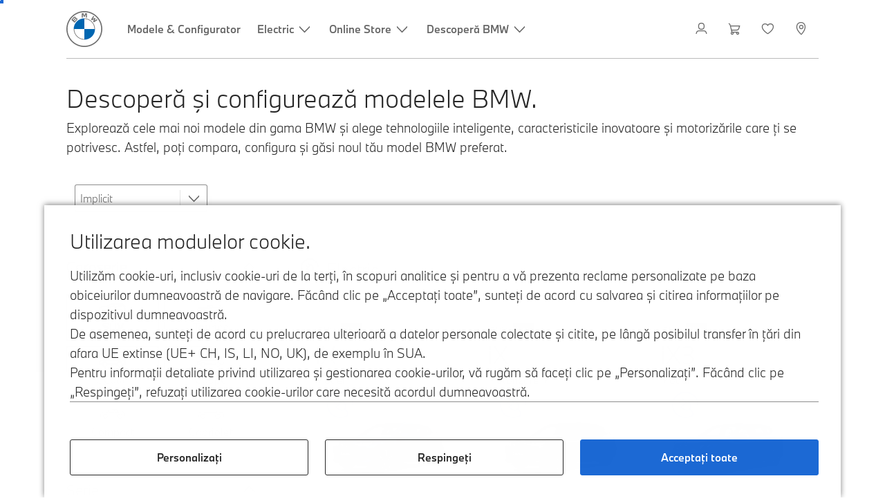

--- FILE ---
content_type: application/x-javascript
request_url: https://assets.adobedtm.com/717b2dc27cb7/f6f10f796b8e/25b0e9c3012c/RC1e668aa53f554a179a84621c9aacfebc-code.min.js
body_size: 417
content:
// For license information, see `https://assets.adobedtm.com/717b2dc27cb7/f6f10f796b8e/25b0e9c3012c/RC1e668aa53f554a179a84621c9aacfebc-code.js`.
var accountID=thisTool.get("accountId");const pageprimaryCategory=dl.get("page.category.primaryCategory"),prod=(e=>Array.isArray(e)?e[0]:e)(dl.get("eventInfo.reference.linkedProducts")),pageName=dl.get("page.pageInfo.pageName"),pageType=dl.get("page.pageInfo.pageType"),geoRegion=dl.get("page.pageInfo.geoRegion"),eventType=dl.get("eventInfo.type"),eventEffect=dl.get("eventInfo.effect");var modelrange=dl.get(`product.${prod}.attributes.mmdrVG`),modelcode=dl.get(`product.${prod}.attributes.modelCode`);if(("datalayer field empty"==modelrange||"datalayer field missing"==modelrange)&&window.location.href.indexOf("modelRange")>-1){s.Util.getQueryParam("modelrange")}if("page view"==dl.get("eventInfo.eventName")&&accountID.forEach((function(e){(window.p15r=window.p15r||[]).push({action:"execute",processingId:"Outbrain",params:{marketerId:e,convArgs:["PAGE_VIEW"]}})})),"all models"==pageprimaryCategory||"showroom"==pageprimaryCategory||"all-models-prod"==pageprimaryCategory||"all-models"==pageprimaryCategory){var pageDetail="showroom";(window.p15r=window.p15r||[]).push({action:"execute",processingId:"Outbrain",params:{convArgs:["showroom",{}]}})}

--- FILE ---
content_type: application/javascript;charset=utf-8
request_url: https://www.bmw.ro/etc.clientlibs/bmw-web/clientlibs/clientlib-main.lc-ebfd7d67a2a8494ce2def179274cc42c-lc.js
body_size: 29988
content:
(()=>{var e,i,s,t,n={30228:e=>{"use strict";var i=Object.prototype.hasOwnProperty,s="~";function t(){}function n(e,i,s){this.fn=e,this.context=i,this.once=s||!1}function l(e,i,t,l,c){if("function"!=typeof t)throw new TypeError("The listener must be a function");var a=new n(t,l||e,c),o=s?s+i:i;return e._events[o]?e._events[o].fn?e._events[o]=[e._events[o],a]:e._events[o].push(a):(e._events[o]=a,e._eventsCount++),e}function c(e,i){0==--e._eventsCount?e._events=new t:delete e._events[i]}function a(){this._events=new t,this._eventsCount=0}Object.create&&(t.prototype=Object.create(null),(new t).__proto__||(s=!1)),a.prototype.eventNames=function(){var e,t,n=[];if(0===this._eventsCount)return n;for(t in e=this._events)i.call(e,t)&&n.push(s?t.slice(1):t);return Object.getOwnPropertySymbols?n.concat(Object.getOwnPropertySymbols(e)):n},a.prototype.listeners=function(e){var i=s?s+e:e,t=this._events[i];if(!t)return[];if(t.fn)return[t.fn];for(var n=0,l=t.length,c=new Array(l);n<l;n++)c[n]=t[n].fn;return c},a.prototype.listenerCount=function(e){var i=s?s+e:e,t=this._events[i];return t?t.fn?1:t.length:0},a.prototype.emit=function(e,i,t,n,l,c){var a=s?s+e:e;if(!this._events[a])return!1;var o,r,d=this._events[a],b=arguments.length;if(d.fn){switch(d.once&&this.removeListener(e,d.fn,void 0,!0),b){case 1:return d.fn.call(d.context),!0;case 2:return d.fn.call(d.context,i),!0;case 3:return d.fn.call(d.context,i,t),!0;case 4:return d.fn.call(d.context,i,t,n),!0;case 5:return d.fn.call(d.context,i,t,n,l),!0;case 6:return d.fn.call(d.context,i,t,n,l,c),!0}for(r=1,o=new Array(b-1);r<b;r++)o[r-1]=arguments[r];d.fn.apply(d.context,o)}else{var v,u=d.length;for(r=0;r<u;r++)switch(d[r].once&&this.removeListener(e,d[r].fn,void 0,!0),b){case 1:d[r].fn.call(d[r].context);break;case 2:d[r].fn.call(d[r].context,i);break;case 3:d[r].fn.call(d[r].context,i,t);break;case 4:d[r].fn.call(d[r].context,i,t,n);break;default:if(!o)for(v=1,o=new Array(b-1);v<b;v++)o[v-1]=arguments[v];d[r].fn.apply(d[r].context,o)}}return!0},a.prototype.on=function(e,i,s){return l(this,e,i,s,!1)},a.prototype.once=function(e,i,s){return l(this,e,i,s,!0)},a.prototype.removeListener=function(e,i,t,n){var l=s?s+e:e;if(!this._events[l])return this;if(!i)return c(this,l),this;var a=this._events[l];if(a.fn)a.fn!==i||n&&!a.once||t&&a.context!==t||c(this,l);else{for(var o=0,r=[],d=a.length;o<d;o++)(a[o].fn!==i||n&&!a[o].once||t&&a[o].context!==t)&&r.push(a[o]);r.length?this._events[l]=1===r.length?r[0]:r:c(this,l)}return this},a.prototype.removeAllListeners=function(e){var i;return e?(i=s?s+e:e,this._events[i]&&c(this,i)):(this._events=new t,this._eventsCount=0),this},a.prototype.off=a.prototype.removeListener,a.prototype.addListener=a.prototype.on,a.prefixed=s,a.EventEmitter=a,e.exports=a},38037:(e,i,s)=>{"use strict";s.d(i,{A:()=>n});class t{static isDefined(e){return null!=e}static isNotEmptyString(e){return!!(t.isDefined(e)&&e.length>0)}static deepCopy(e){return t.isDefined(e)?JSON.parse(JSON.stringify(e)):{}}static parseValue(e,i){const s=i.split("."),n=s.shift();return n&&0!==n.length&&e?t.parseValue(e[n],s.join(".")):e}}const n=t},73243:(e,i,s)=>{var t={"./accordion/v1/accordion/clientlibs/js/accordion-a11y-v1":[52616,9,7575,6389],"./accordion/v1/accordion/clientlibs/js/accordion-a11y-v1.js":[52616,9,7575,6389],"./accordion/v1/accordion/clientlibs/js/accordion-v1.index":[15047,9,7575,3591],"./accordion/v1/accordion/clientlibs/js/accordion-v1.index.js":[15047,9,7575,3591],"./accordion/v1/accordion/clientlibs/js/cssClasses":[96772,9,7377],"./accordion/v1/accordion/clientlibs/js/cssClasses.js":[96772,9,7377],"./aientry/v1/aientry/clientlibs/js/aientry-tracking":[71057,9,8041,771],"./aientry/v1/aientry/clientlibs/js/aientry-tracking.js":[71057,9,8041,771],"./aientry/v1/aientry/clientlibs/js/aientry-v1.index":[48847,9,8041,8365],"./aientry/v1/aientry/clientlibs/js/aientry-v1.index.js":[48847,9,8041,8365],"./aientry/v1/aientry/clientlibs/js/constants":[17664,9,7892],"./aientry/v1/aientry/clientlibs/js/constants.js":[17664,9,7892],"./allmodels/v1/allmodels/clientlibs/js/allmodels-a11y-v1":[91485,9,7575,1286],"./allmodels/v1/allmodels/clientlibs/js/allmodels-a11y-v1.js":[91485,9,7575,1286],"./allmodels/v1/allmodels/clientlibs/js/allmodels-filter":[9509,9,5072],"./allmodels/v1/allmodels/clientlibs/js/allmodels-filter.js":[9509,9,5072],"./allmodels/v1/allmodels/clientlibs/js/allmodels-toggles-filter":[25485,9,2274],"./allmodels/v1/allmodels/clientlibs/js/allmodels-toggles-filter.js":[25485,9,2274],"./allmodels/v1/allmodels/clientlibs/js/allmodels-v1.index":[25400,9,8041,7575,2136,7500],"./allmodels/v1/allmodels/clientlibs/js/allmodels-v1.index.js":[25400,9,8041,7575,2136,7500],"./allmodels/v1/allmodels/clientlibs/js/bmwM-filter":[51857,9,3189],"./allmodels/v1/allmodels/clientlibs/js/bmwM-filter.js":[51857,9,3189],"./allmodels/v1/allmodels/clientlibs/js/category-filter":[48926,9,8807],"./allmodels/v1/allmodels/clientlibs/js/category-filter.js":[48926,9,8807],"./allmodels/v1/allmodels/clientlibs/js/driveType-filter":[30294,9,4177],"./allmodels/v1/allmodels/clientlibs/js/driveType-filter.js":[30294,9,4177],"./allmodels/v1/allmodels/clientlibs/js/filters-tracking":[42416,9,8041,5987],"./allmodels/v1/allmodels/clientlibs/js/filters-tracking.js":[42416,9,8041,5987],"./allmodels/v1/allmodels/clientlibs/js/fuelType-filter":[2682,9,3581],"./allmodels/v1/allmodels/clientlibs/js/fuelType-filter.js":[2682,9,3581],"./allmodels/v1/allmodels/clientlibs/js/offers-filter":[33147,9,9338],"./allmodels/v1/allmodels/clientlibs/js/offers-filter.js":[33147,9,9338],"./allmodels/v1/allmodels/clientlibs/js/price-filter":[56337,9,2136],"./allmodels/v1/allmodels/clientlibs/js/price-filter.js":[56337,9,2136],"./allmodels/v1/allmodels/clientlibs/js/series-filter":[66305,9,8350],"./allmodels/v1/allmodels/clientlibs/js/series-filter.js":[66305,9,8350],"./allmodels/v1/allmodels/clientlibs/js/specialCategory-filter":[37371,9,1148],"./allmodels/v1/allmodels/clientlibs/js/specialCategory-filter.js":[37371,9,1148],"./allmodelscontainer/v1/allmodelscontainer/clientlibs/js/allmodelscontainer-a11y-v1":[16068,9,7575,5922],"./allmodelscontainer/v1/allmodelscontainer/clientlibs/js/allmodelscontainer-a11y-v1.js":[16068,9,7575,5922],"./allmodelscontainer/v1/allmodelscontainer/clientlibs/js/allmodelscontainer-v1.index":[19843,9,8041,7575,3251],"./allmodelscontainer/v1/allmodelscontainer/clientlibs/js/allmodelscontainer-v1.index.js":[19843,9,8041,7575,3251],"./allmodelscontainer/v1/allmodelscontainer/clientlibs/js/modelcard-tracking":[69012,9,8041,6209],"./allmodelscontainer/v1/allmodelscontainer/clientlibs/js/modelcard-tracking.js":[69012,9,8041,6209],"./authoring/childhighlighter/clientlibs/js/child-highlighter":[60981,7,2423],"./authoring/childhighlighter/clientlibs/js/child-highlighter.js":[60981,7,2423],"./authoring/childhighlighter/clientlibs/namespace/namespace":[99142,7,5221],"./authoring/childhighlighter/clientlibs/namespace/namespace.js":[99142,7,5221],"./authoring/compliancelevel/clientlibs/js/compliance-level":[67387,7,9995],"./authoring/compliancelevel/clientlibs/js/compliance-level-initializer":[46602,7,7186],"./authoring/compliancelevel/clientlibs/js/compliance-level-initializer.js":[46602,7,7186],"./authoring/compliancelevel/clientlibs/js/compliance-level-popover":[61603,7,8561],"./authoring/compliancelevel/clientlibs/js/compliance-level-popover.js":[61603,7,8561],"./authoring/compliancelevel/clientlibs/js/compliance-level.js":[67387,7,9995],"./authoring/faqselect/clientlibs/js/faqselect":[51516,7,4764],"./authoring/faqselect/clientlibs/js/faqselect.js":[51516,7,4764],"./authoring/markdown/clientlibs/js/markdown":[50380,3,382],"./authoring/markdown/clientlibs/js/markdown-popover":[46564,7,3191],"./authoring/markdown/clientlibs/js/markdown-popover.js":[46564,7,3191],"./authoring/markdown/clientlibs/js/markdown.js":[50380,3,382],"./authoring/markdown/clientlibs/js/turndown":[96674,7,233],"./authoring/markdown/clientlibs/js/turndown.js":[96674,7,233],"./authoring/navigationlayout/clientlib/js/navigationlayout":[21489,7,7435],"./authoring/navigationlayout/clientlib/js/navigationlayout.js":[21489,7,7435],"./authoring/showhidetargetvaluemulti/clientlib/js/showhidetargetvaluemulti":[30525,7,3053],"./authoring/showhidetargetvaluemulti/clientlib/js/showhidetargetvaluemulti.js":[30525,7,3053],"./authoring/spacingselector/clientlibs/js/spacing-selector":[90563,7,6447],"./authoring/spacingselector/clientlibs/js/spacing-selector-popover":[78875,7,3638],"./authoring/spacingselector/clientlibs/js/spacing-selector-popover.js":[78875,7,3638],"./authoring/spacingselector/clientlibs/js/spacing-selector.js":[90563,7,6447],"./authoring/spacingselector/clientlibs/namespace/namespace":[53061,7,910],"./authoring/spacingselector/clientlibs/namespace/namespace.js":[53061,7,910],"./authoring/stage/clientlibs/js/stage":[76232,7,3708],"./authoring/stage/clientlibs/js/stage.js":[76232,7,3708],"./backgroundmedia/v1/backgroundmedia/clientlibs-touchui/js/embeddable-show-hide-inputs":[1729,7,6666],"./backgroundmedia/v1/backgroundmedia/clientlibs-touchui/js/embeddable-show-hide-inputs.js":[1729,7,6666],"./backgroundmedia/v1/backgroundmedia/clientlibs-touchui/js/load-data-from-wdh":[66071,7,4696],"./backgroundmedia/v1/backgroundmedia/clientlibs-touchui/js/load-data-from-wdh.js":[66071,7,4696],"./backgroundmedia/v1/backgroundmedia/clientlibs-touchui/js/media-validation":[74385,7,7494],"./backgroundmedia/v1/backgroundmedia/clientlibs-touchui/js/media-validation.js":[74385,7,7494],"./backgroundmedia/v1/backgroundmedia/clientlibs/js/backgroundmedia-v1.index":[20701,9,1751],"./backgroundmedia/v1/backgroundmedia/clientlibs/js/backgroundmedia-v1.index.js":[20701,9,1751],"./backgroundmedia/v2/backgroundmedia/clientlibs-touchui/js/embeddable-show-hide-inputs":[66456,7,8514],"./backgroundmedia/v2/backgroundmedia/clientlibs-touchui/js/embeddable-show-hide-inputs.js":[66456,7,8514],"./backgroundmedia/v2/backgroundmedia/clientlibs-touchui/js/load-data-from-wdh":[71016,7,8931],"./backgroundmedia/v2/backgroundmedia/clientlibs-touchui/js/load-data-from-wdh.js":[71016,7,8931],"./backgroundmedia/v2/backgroundmedia/clientlibs-touchui/js/media-validation":[50478,7,7121],"./backgroundmedia/v2/backgroundmedia/clientlibs-touchui/js/media-validation.js":[50478,7,7121],"./backgroundmedia/v2/backgroundmedia/clientlibs/js/backgroundmedia-v2.index":[16539,9,9919],"./backgroundmedia/v2/backgroundmedia/clientlibs/js/backgroundmedia-v2.index.js":[16539,9,9919],"./backgroundmedia/v2/backgroundmedia/clientlibs/js/constants":[97785,9,4092],"./backgroundmedia/v2/backgroundmedia/clientlibs/js/constants.js":[97785,9,4092],"./button/v1/button/clientlibs/js/button-v1.index":[94327,9,1294],"./button/v1/button/clientlibs/js/button-v1.index.js":[94327,9,1294],"./button/v1/button/clientlibs/js/button-with-click-handler-v1.index":[2610,9,5080],"./button/v1/button/clientlibs/js/button-with-click-handler-v1.index.js":[2610,9,5080],"./button/v1/button/clientlibs/js/click-handler/click-handler":[27208,9,2282],"./button/v1/button/clientlibs/js/click-handler/click-handler-co-browsing":[46797,9,1283],"./button/v1/button/clientlibs/js/click-handler/click-handler-co-browsing.js":[46797,9,1283],"./button/v1/button/clientlibs/js/click-handler/click-handler-compare-belt":[42630,9,8877],"./button/v1/button/clientlibs/js/click-handler/click-handler-compare-belt.js":[42630,9,8877],"./button/v1/button/clientlibs/js/click-handler/click-handler-factory":[39235,9,6133],"./button/v1/button/clientlibs/js/click-handler/click-handler-factory.js":[39235,9,6133],"./button/v1/button/clientlibs/js/click-handler/click-handler.js":[27208,9,2282],"./button/v1/button/clientlibs/js/constants":[33134,9,4312],"./button/v1/button/clientlibs/js/constants.js":[33134,9,4312],"./button/v1/button/clientlibs/js/forms-close-button-v1":[34822,9,9930],"./button/v1/button/clientlibs/js/forms-close-button-v1.js":[34822,9,9930],"./button/v1/button/clientlibs/js/sticky-button-v1.index":[58785,9,5300],"./button/v1/button/clientlibs/js/sticky-button-v1.index.js":[58785,9,5300],"./button/v1/button/clientlibs/js/trigger-button-v1.index":[16010,9,9335],"./button/v1/button/clientlibs/js/trigger-button-v1.index.js":[16010,9,9335],"./carKPIs/v1/carKPIs/clientlibs/js/carKPIs-v1.index":[17188,9,6172,8506,7575,3717],"./carKPIs/v1/carKPIs/clientlibs/js/carKPIs-v1.index.js":[17188,9,6172,8506,7575,3717],"./carKPIs/v1/carKPIs/clientlibs/js/carKPIscssClasses":[74927,9,6515],"./carKPIs/v1/carKPIs/clientlibs/js/carKPIscssClasses.js":[74927,9,6515],"./cardlist/v1/cardlist/clientlibs/js/cardListClasses":[76361,9,3121],"./cardlist/v1/cardlist/clientlibs/js/cardListClasses.js":[76361,9,3121],"./cardlist/v1/cardlist/clientlibs/js/cardlist-v1.index":[61405,9,7575,7503],"./cardlist/v1/cardlist/clientlibs/js/cardlist-v1.index.js":[61405,9,7575,7503],"./carousel/v1/carousel/clientlibs/js/carousel-a11y-v1":[69050,9,5965,7575,1890],"./carousel/v1/carousel/clientlibs/js/carousel-a11y-v1.js":[69050,9,5965,7575,1890],"./carousel/v1/carousel/clientlibs/js/carousel-base":[71531,9,5965,4688],"./carousel/v1/carousel/clientlibs/js/carousel-base.js":[71531,9,5965,4688],"./carousel/v1/carousel/clientlibs/js/carousel-v1.index":[48149,9,5965,7575,1890,902],"./carousel/v1/carousel/clientlibs/js/carousel-v1.index.js":[48149,9,5965,7575,1890,902],"./carousel/v1/descriptive/clientlibs/js/descriptive-a11y-v1":[66216,9,5965,7575,1890,7508],"./carousel/v1/descriptive/clientlibs/js/descriptive-a11y-v1.js":[66216,9,5965,7575,1890,7508],"./carousel/v1/descriptive/clientlibs/js/descriptive-v1":[40669,9,5965,7575,1890,3722],"./carousel/v1/descriptive/clientlibs/js/descriptive-v1.js":[40669,9,5965,7575,1890,3722],"./colorswitch/v1/colorswitch/clientlibs/js/colorswitch-v1.index":[2698,9,7575,9549],"./colorswitch/v1/colorswitch/clientlibs/js/colorswitch-v1.index.js":[2698,9,7575,9549],"./colorswitch/v1/colorswitch/clientlibs/js/constants":[8794,9,2943],"./colorswitch/v1/colorswitch/clientlibs/js/constants.js":[8794,9,2943],"./colorswitch/v1/colorswitch/clientlibs/js/slideout-utils":[45436,9,7575,6729],"./colorswitch/v1/colorswitch/clientlibs/js/slideout-utils.js":[45436,9,7575,6729],"./commons/v1/A11yBackToNavButton.index":[20981,9,7575,2347],"./commons/v1/A11yBackToNavButton.index.js":[20981,9,7575,2347],"./commons/v1/A11ySkipButton.index":[29639,9,7575,7573],"./commons/v1/A11ySkipButton.index.js":[29639,9,7575,7573],"./compare/v1/compare/clientlibs/site/js/CompareDesignComparison-v1.index":[30439,9,7575,9283,8304],"./compare/v1/compare/clientlibs/site/js/CompareDesignComparison-v1.index.js":[30439,9,7575,9283,8304],"./compare/v1/compare/clientlibs/site/js/CompareDesignComparisonUtils":[32810,9,7575,9283,3922],"./compare/v1/compare/clientlibs/site/js/CompareDesignComparisonUtils.js":[32810,9,7575,9283,3922],"./compare/v1/compare/clientlibs/site/js/CompareDisclaimer-v1.index":[3947,9,1124],"./compare/v1/compare/clientlibs/site/js/CompareDisclaimer-v1.index.js":[3947,9,1124],"./compare/v1/compare/clientlibs/site/js/CompareExperienceSection-v1.index":[88681,9,2934],"./compare/v1/compare/clientlibs/site/js/CompareExperienceSection-v1.index.js":[88681,9,2934],"./compare/v1/compare/clientlibs/site/js/CompareHeader-v1.index":[52741,9,136],"./compare/v1/compare/clientlibs/site/js/CompareHeader-v1.index.js":[52741,9,136],"./compare/v1/compare/clientlibs/site/js/CompareSelectionColumn.index":[16448,9,8041,4315],"./compare/v1/compare/clientlibs/site/js/CompareSelectionColumn.index.js":[16448,9,8041,4315],"./compare/v1/compare/clientlibs/site/js/CompareToggleswitch-v1.index":[16818,9,7113],"./compare/v1/compare/clientlibs/site/js/CompareToggleswitch-v1.index.js":[16818,9,7113],"./compare/v1/compare/clientlibs/site/js/CompareUtils":[58799,9,3327],"./compare/v1/compare/clientlibs/site/js/CompareUtils.js":[58799,9,3327],"./compare/v1/compare/clientlibs/site/js/GlobalStatePicture.index":[81535,9,9933],"./compare/v1/compare/clientlibs/site/js/GlobalStatePicture.index.js":[81535,9,9933],"./compare/v1/compare/clientlibs/site/js/compare-helpers":[21792,9,2339],"./compare/v1/compare/clientlibs/site/js/compare-helpers.js":[21792,9,2339],"./compare/v1/compare/clientlibs/site/js/compare-tracking":[68624,9,8041,8166],"./compare/v1/compare/clientlibs/site/js/compare-tracking.js":[68624,9,8041,8166],"./compare/v1/compare/clientlibs/site/js/compare-v1.index":[71070,9,8041,4772],"./compare/v1/compare/clientlibs/site/js/compare-v1.index.js":[71070,9,8041,4772],"./comparebelt/v1/comparebelt/clientlibs/js/comparebelt-a11y.index":[40670,9,7575,9154],"./comparebelt/v1/comparebelt/clientlibs/js/comparebelt-a11y.index.js":[40670,9,7575,9154],"./comparebelt/v1/comparebelt/clientlibs/js/comparebelt-v1.index":[1091,9,7575,1952],"./comparebelt/v1/comparebelt/clientlibs/js/comparebelt-v1.index.js":[1091,9,7575,1952],"./comparebelt/v1/comparebelt/clientlibs/js/constants":[44212,9,9998],"./comparebelt/v1/comparebelt/clientlibs/js/constants.js":[44212,9,9998],"./comparefootnotes/v1/comparefootnotes/clientlibs/js/FootnoteReference.index":[32680,9,5825],"./comparefootnotes/v1/comparefootnotes/clientlibs/js/FootnoteReference.index.js":[32680,9,5825],"./comparefootnotes/v1/comparefootnotes/clientlibs/js/FootnotesList.index":[59808,9,2867],"./comparefootnotes/v1/comparefootnotes/clientlibs/js/FootnotesList.index.js":[59808,9,2867],"./comparefootnotes/v1/comparefootnotes/clientlibs/js/constants":[45538,9,8485],"./comparefootnotes/v1/comparefootnotes/clientlibs/js/constants.js":[45538,9,8485],"./comparetable/v1/comparetable/clientlibs/js/CompareTableRow":[3096,9,2039],"./comparetable/v1/comparetable/clientlibs/js/CompareTableRow.js":[3096,9,2039],"./comparetable/v1/comparetable/clientlibs/js/comparetable-v1.index":[0,9,7641],"./comparetable/v1/comparetable/clientlibs/js/comparetable-v1.index.js":[0,9,7641],"./container/v1/container/clientlibs/js/container-animation":[91287,9,5476],"./container/v1/container/clientlibs/js/container-animation.js":[91287,9,5476],"./container/v1/container/clientlibs/js/container-cookies":[48218,9,8870],"./container/v1/container/clientlibs/js/container-cookies.js":[48218,9,8870],"./container/v1/container/clientlibs/js/container-v1.index":[53754,9,2656],"./container/v1/container/clientlibs/js/container-v1.index.js":[53754,9,2656],"./contentnavigation/v1/contentnavigation/clientlibs/js/contentnavigation-a11y-v1":[23735,9,7575,9858],"./contentnavigation/v1/contentnavigation/clientlibs/js/contentnavigation-a11y-v1.js":[23735,9,7575,9858],"./contentnavigation/v1/contentnavigation/clientlibs/js/contentnavigation-v1.index":[53918,9,7575,5084],"./contentnavigation/v1/contentnavigation/clientlibs/js/contentnavigation-v1.index.js":[53918,9,7575,5084],"./contentnavigation/v2/contentnavigation/clientlibs/js/contentnavigation-a11y-v2":[58255,9,7575,9327],"./contentnavigation/v2/contentnavigation/clientlibs/js/contentnavigation-a11y-v2.js":[58255,9,7575,9327],"./contentnavigation/v2/contentnavigation/clientlibs/js/contentnavigation-tracking-v2":[5760,9,7517],"./contentnavigation/v2/contentnavigation/clientlibs/js/contentnavigation-tracking-v2.js":[5760,9,7517],"./contentnavigation/v2/contentnavigation/clientlibs/js/contentnavigation-v2.index":[17908,9,7575,315],"./contentnavigation/v2/contentnavigation/clientlibs/js/contentnavigation-v2.index.js":[17908,9,7575,315],"./contentnavigation/v2/contentnavigation/clientlibs/js/cssClasses":[42529,9,4697],"./contentnavigation/v2/contentnavigation/clientlibs/js/cssClasses.js":[42529,9,4697],"./contentnavigation/v3/contentnavigation/clientlibs/js/contentNavigationUtils":[15857,9,2743],"./contentnavigation/v3/contentnavigation/clientlibs/js/contentNavigationUtils.js":[15857,9,2743],"./contentnavigation/v3/contentnavigation/clientlibs/js/contentnavigation-a11y-v3":[11387,9,7575,3135],"./contentnavigation/v3/contentnavigation/clientlibs/js/contentnavigation-a11y-v3.js":[11387,9,7575,3135],"./contentnavigation/v3/contentnavigation/clientlibs/js/contentnavigation-tracking-v3":[1292,9,9741],"./contentnavigation/v3/contentnavigation/clientlibs/js/contentnavigation-tracking-v3.js":[1292,9,9741],"./contentnavigation/v3/contentnavigation/clientlibs/js/contentnavigation-v3.index":[94278,9,7575,4123],"./contentnavigation/v3/contentnavigation/clientlibs/js/contentnavigation-v3.index.js":[94278,9,7575,4123],"./contentnavigation/v3/contentnavigation/clientlibs/js/cssClasses":[71632,9,6921],"./contentnavigation/v3/contentnavigation/clientlibs/js/cssClasses.js":[71632,9,6921],"./directentry/v1/directentry/clientlibs/js/directentry-v1.index":[10758,9,4967],"./directentry/v1/directentry/clientlibs/js/directentry-v1.index.js":[10758,9,4967],"./dlo/v1/dlo/clientlibs/js/close-button-handler":[54097,9,9284],"./dlo/v1/dlo/clientlibs/js/close-button-handler.js":[54097,9,9284],"./dlo/v1/dlo/clientlibs/js/close-dlo":[71799,9,1053,3927,6030,4645,2678],"./dlo/v1/dlo/clientlibs/js/close-dlo.js":[71799,9,1053,3927,6030,4645,2678],"./dlo/v1/dlo/clientlibs/js/dealer-form-submit-handler":[43487,9,1053,3927,6030,4645,6464],"./dlo/v1/dlo/clientlibs/js/dealer-form-submit-handler.js":[43487,9,1053,3927,6030,4645,6464],"./dlo/v1/dlo/clientlibs/js/dealer-search":[28691,9,1053,3927,6030,2082],"./dlo/v1/dlo/clientlibs/js/dealer-search-type-utils":[20588,9,6475],"./dlo/v1/dlo/clientlibs/js/dealer-search-type-utils.js":[20588,9,6475],"./dlo/v1/dlo/clientlibs/js/dealer-search.js":[28691,9,1053,3927,6030,2082],"./dlo/v1/dlo/clientlibs/js/dealer-utils":[51654,9,1053,3927,6030,4645],"./dlo/v1/dlo/clientlibs/js/dealer-utils.js":[51654,9,1053,3927,6030,4645],"./dlo/v1/dlo/clientlibs/js/dlo-accordion-utils":[55781,9,1847],"./dlo/v1/dlo/clientlibs/js/dlo-accordion-utils.js":[55781,9,1847],"./dlo/v1/dlo/clientlibs/js/dlo-render-certifications":[56891,9,5633],"./dlo/v1/dlo/clientlibs/js/dlo-render-certifications.js":[56891,9,5633],"./dlo/v1/dlo/clientlibs/js/dlo-render-contact-info":[27971,9,1053,3927,6030,4645,9027],"./dlo/v1/dlo/clientlibs/js/dlo-render-contact-info.js":[27971,9,1053,3927,6030,4645,9027],"./dlo/v1/dlo/clientlibs/js/dlo-render-dealer-list":[46494,9,6621],"./dlo/v1/dlo/clientlibs/js/dlo-render-dealer-list.js":[46494,9,6621],"./dlo/v1/dlo/clientlibs/js/dlo-render-hours":[30893,9,794],"./dlo/v1/dlo/clientlibs/js/dlo-render-hours.js":[30893,9,794],"./dlo/v1/dlo/clientlibs/js/dlo-v1.base":[131,9,1053,3927,6030,4645,5176],"./dlo/v1/dlo/clientlibs/js/dlo-v1.base.js":[131,9,1053,3927,6030,4645,5176],"./dlo/v1/dlo/clientlibs/js/dlo-v1.dealer-details-view":[32332,9,1053,3927,6030,4645,9806],"./dlo/v1/dlo/clientlibs/js/dlo-v1.dealer-details-view.js":[32332,9,1053,3927,6030,4645,9806],"./dlo/v1/dlo/clientlibs/js/dlo-v1.dealer-name-autocomplete-list":[2005,9,1053,3927,6030,4645,4188],"./dlo/v1/dlo/clientlibs/js/dlo-v1.dealer-name-autocomplete-list.js":[2005,9,1053,3927,6030,4645,4188],"./dlo/v1/dlo/clientlibs/js/dlo-v1.dealer-name-input":[24578,9,1053,3927,6030,4645,8962],"./dlo/v1/dlo/clientlibs/js/dlo-v1.dealer-name-input.js":[24578,9,1053,3927,6030,4645,8962],"./dlo/v1/dlo/clientlibs/js/dlo-v1.default-view":[99063,9,1053,3927,6030,4645,3059],"./dlo/v1/dlo/clientlibs/js/dlo-v1.default-view.js":[99063,9,1053,3927,6030,4645,3059],"./dlo/v1/dlo/clientlibs/js/dlo-v1.index":[93212,9,1053,3927,6030,4645,3059,9806,5176,9470,6017],"./dlo/v1/dlo/clientlibs/js/dlo-v1.index.js":[93212,9,1053,3927,6030,4645,3059,9806,5176,9470,6017],"./dlo/v1/dlo/clientlibs/js/dlo-v1.results-view":[9470,9,1053,3927,6030,4645,9470,2231],"./dlo/v1/dlo/clientlibs/js/dlo-v1.results-view.js":[9470,9,1053,3927,6030,4645,9470,2231],"./dlo/v1/dlo/clientlibs/js/dlo-v1.zip-city-input":[64830,9,1053,3927,6030,4645,6613],"./dlo/v1/dlo/clientlibs/js/dlo-v1.zip-city-input.js":[64830,9,1053,3927,6030,4645,6613],"./dlo/v1/dlo/clientlibs/js/events":[72422,9,1387],"./dlo/v1/dlo/clientlibs/js/events.js":[72422,9,1387],"./dlo/v1/dlo/clientlibs/js/focus-trap-handler":[12782,9,7208],"./dlo/v1/dlo/clientlibs/js/focus-trap-handler.js":[12782,9,7208],"./dlo/v1/dlo/clientlibs/js/form-validation":[99613,9,1053,3927,6030,4645],"./dlo/v1/dlo/clientlibs/js/form-validation.js":[99613,9,1053,3927,6030,4645],"./dlo/v1/dlo/clientlibs/js/google-maps-loader":[87776,9,6220],"./dlo/v1/dlo/clientlibs/js/google-maps-loader.js":[87776,9,6220],"./dlo/v1/dlo/clientlibs/js/handle-key-down":[52764,9,3422],"./dlo/v1/dlo/clientlibs/js/handle-key-down.js":[52764,9,3422],"./dlo/v1/dlo/clientlibs/js/hide-search-spinner":[86144,9,5376],"./dlo/v1/dlo/clientlibs/js/hide-search-spinner.js":[86144,9,5376],"./dlo/v1/dlo/clientlibs/js/open-dlo":[98563,9,1053,3927,6030,3273],"./dlo/v1/dlo/clientlibs/js/open-dlo.js":[98563,9,1053,3927,6030,3273],"./dlo/v1/dlo/clientlibs/js/selectors":[78881,9,8891],"./dlo/v1/dlo/clientlibs/js/selectors.js":[78881,9,8891],"./dlo/v1/dlo/clientlibs/js/show-search-spinner":[23399,9,6093],"./dlo/v1/dlo/clientlibs/js/show-search-spinner.js":[23399,9,6093],"./dlo/v1/dlo/clientlibs/js/validator":[36005,9,1053,9487],"./dlo/v1/dlo/clientlibs/js/validator.js":[36005,9,1053,9487],"./download/v1/download/clientlibs/site/js/download-v1.index":[34203,9,9625,3046,3837,4796,6505,5105],"./download/v1/download/clientlibs/site/js/download-v1.index.js":[34203,9,9625,3046,3837,4796,6505,5105],"./download/v1/download/clientlibs/site/js/helpers":[64402,9,718],"./download/v1/download/clientlibs/site/js/helpers.js":[64402,9,718],"./drivetrainswitch/v1/drivetrainswitch/clientlibs/js/drivetrainswitch-v1.index":[3077,9,7575,4791,5100],"./drivetrainswitch/v1/drivetrainswitch/clientlibs/js/drivetrainswitch-v1.index.js":[3077,9,7575,4791,5100],"./drivetrainswitch/v1/drivetrainswitch/clientlibs/js/drivetrainswitchUtils":[50408,9,1706],"./drivetrainswitch/v1/drivetrainswitch/clientlibs/js/drivetrainswitchUtils.js":[50408,9,1706],"./drivetrainswitch/v1/drivetrainswitch/clientlibs/js/helpers":[10830,9,4504],"./drivetrainswitch/v1/drivetrainswitch/clientlibs/js/helpers.js":[10830,9,4504],"./dropdown/v1/dropdown/clientlibs/js/dropdown-a11y-v1":[18497,9,7575,8886],"./dropdown/v1/dropdown/clientlibs/js/dropdown-a11y-v1.js":[18497,9,7575,8886],"./dropdown/v1/dropdown/clientlibs/js/dropdown-base":[11938,9,7575,4791],"./dropdown/v1/dropdown/clientlibs/js/dropdown-base.js":[11938,9,7575,4791],"./dropdown/v1/dropdown/clientlibs/js/dropdown-tracking":[52390,9,7589],"./dropdown/v1/dropdown/clientlibs/js/dropdown-tracking.js":[52390,9,7589],"./dropdown/v1/dropdown/clientlibs/js/dropdown-v1.index":[70300,9,7575,4791,1971],"./dropdown/v1/dropdown/clientlibs/js/dropdown-v1.index.js":[70300,9,7575,4791,1971],"./dropdown/v1/dropdown/clientlibs/js/helpers":[42270,9,8577],"./dropdown/v1/dropdown/clientlibs/js/helpers.js":[42270,9,8577],"./dropdownshowcase/v1/dropdownshowcase/clientlibs/js/dropdownshowcase-v1.index":[35819,9,7575,4791,2959],"./dropdownshowcase/v1/dropdownshowcase/clientlibs/js/dropdownshowcase-v1.index.js":[35819,9,7575,4791,2959],"./dynamicdisclaimer/v1/dynamicdisclaimer/clientlibs/js/dynamicdisclaimer-tracking":[91625,9,8041,7132],"./dynamicdisclaimer/v1/dynamicdisclaimer/clientlibs/js/dynamicdisclaimer-tracking.js":[91625,9,8041,7132],"./dynamicdisclaimer/v1/dynamicdisclaimer/clientlibs/js/dynamicdisclaimer-v1.index":[99543,9,8041,2750],"./dynamicdisclaimer/v1/dynamicdisclaimer/clientlibs/js/dynamicdisclaimer-v1.index.js":[99543,9,8041,2750],"./electriccharging/v1/electriccharging/clientlibs/js/ChargingStationsContentProvider":[42929,9,5137,8120],"./electriccharging/v1/electriccharging/clientlibs/js/ChargingStationsContentProvider.js":[42929,9,5137,8120],"./electriccharging/v1/electriccharging/clientlibs/js/Cluster":[88993,9,3738],"./electriccharging/v1/electriccharging/clientlibs/js/Cluster.js":[88993,9,3738],"./electriccharging/v1/electriccharging/clientlibs/js/NoisePoint":[73255,9,7524],"./electriccharging/v1/electriccharging/clientlibs/js/NoisePoint.js":[73255,9,7524],"./electriccharging/v1/electriccharging/clientlibs/js/PolylineDecoder":[7367,9,750],"./electriccharging/v1/electriccharging/clientlibs/js/PolylineDecoder.js":[7367,9,750],"./electriccharging/v1/electriccharging/clientlibs/js/RouteCalculationContentProvider":[58997,9,5137,3548],"./electriccharging/v1/electriccharging/clientlibs/js/RouteCalculationContentProvider.js":[58997,9,5137,3548],"./electriccharging/v1/electriccharging/clientlibs/js/SpatialClusteringProvider":[66828,9,1738],"./electriccharging/v1/electriccharging/clientlibs/js/SpatialClusteringProvider.js":[66828,9,1738],"./electriccharging/v1/electriccharging/clientlibs/js/boundingbox":[2270,9,4536],"./electriccharging/v1/electriccharging/clientlibs/js/boundingbox.js":[2270,9,4536],"./electriccharging/v1/electriccharging/clientlibs/js/chargingstations":[68457,9,8918],"./electriccharging/v1/electriccharging/clientlibs/js/chargingstations.js":[68457,9,8918],"./electriccharging/v1/electriccharging/clientlibs/js/electriccharging-location-search":[16560,9,6953],"./electriccharging/v1/electriccharging/clientlibs/js/electriccharging-location-search.js":[16560,9,6953],"./electriccharging/v1/electriccharging/clientlibs/js/electriccharging-location-selection":[71620,9,8923],"./electriccharging/v1/electriccharging/clientlibs/js/electriccharging-location-selection.js":[71620,9,8923],"./electriccharging/v1/electriccharging/clientlibs/js/electriccharging-v1.index":[12023,9,5137,6125],"./electriccharging/v1/electriccharging/clientlibs/js/electriccharging-v1.index.js":[12023,9,5137,6125],"./electriccharging/v1/electriccharging/clientlibs/js/helper":[86875,9,7935],"./electriccharging/v1/electriccharging/clientlibs/js/helper.js":[86875,9,7935],"./electriccharging/v1/electriccharging/clientlibs/js/hereMapsInitialises":[8228,9,5137],"./electriccharging/v1/electriccharging/clientlibs/js/hereMapsInitialises.js":[8228,9,5137],"./electricmodelselection/v1/electricmodelselection/clientlibs/js/electricmodel-content":[88819,9,888],"./electricmodelselection/v1/electricmodelselection/clientlibs/js/electricmodel-content.js":[88819,9,888],"./electricmodelselection/v1/electricmodelselection/clientlibs/js/electricmodelselection-v1.index":[32761,9,6506],"./electricmodelselection/v1/electricmodelselection/clientlibs/js/electricmodelselection-v1.index.js":[32761,9,6506],"./electricmodelselection/v1/electricmodelselection/clientlibs/js/helpers":[30330,9,9900],"./electricmodelselection/v1/electricmodelselection/clientlibs/js/helpers.js":[30330,9,9900],"./electricroute/v1/electricroute/clientlibs/js/electricroute-v1.index":[71921,9,5518],"./electricroute/v1/electricroute/clientlibs/js/electricroute-v1.index.js":[71921,9,5518],"./electricroute/v1/electricroute/clientlibs/js/helper":[31877,9,7472],"./electricroute/v1/electricroute/clientlibs/js/helper.js":[31877,9,7472],"./embed/v1/embed/embeddable/cosyimage/clientlibs/site/js/cosyImage-v1.index":[37534,9,4739],"./embed/v1/embed/embeddable/cosyimage/clientlibs/site/js/cosyImage-v1.index.js":[37534,9,4739],"./embed/v1/embed/embeddable/faasComp/clientlibs/site/js/faas-v1.index":[45119,9,1345],"./embed/v1/embed/embeddable/faasComp/clientlibs/site/js/faas-v1.index.js":[45119,9,1345],"./embed/v1/embed/embeddable/scene7/clientlibs/site/js/scene7-v1.index":[84638,9,8041,7559],"./embed/v1/embed/embeddable/scene7/clientlibs/site/js/scene7-v1.index.js":[84638,9,8041,7559],"./embed/v1/embed/embeddable/view360/clientlibs-krpano/lib/krpano":[74199,7,357],"./embed/v1/embed/embeddable/view360/clientlibs-krpano/lib/krpano.js":[74199,7,357],"./embed/v1/embed/embeddable/view360/clientlibs/js/view360-v1.index":[27766,9,4932,5131],"./embed/v1/embed/embeddable/view360/clientlibs/js/view360-v1.index.js":[27766,9,4932,5131],"./embed/v1/embed/embeddable/youtube/clientlibs/site/js/youtube-tracking":[75812,9,8041,4474],"./embed/v1/embed/embeddable/youtube/clientlibs/site/js/youtube-tracking.js":[75812,9,8041,4474],"./embed/v1/embed/embeddable/youtube/clientlibs/site/js/youtube-v1.index":[86050,9,8041,7272],"./embed/v1/embed/embeddable/youtube/clientlibs/site/js/youtube-v1.index.js":[86050,9,8041,7272],"./energylabel/v1/energylabel/clientlibs/js/energyLabelUtils":[88382,9,3486],"./energylabel/v1/energylabel/clientlibs/js/energyLabelUtils.js":[88382,9,3486],"./energylabel/v1/energylabel/clientlibs/js/energylabel-v1.index":[32771,9,6172,8506,7575,7868],"./energylabel/v1/energylabel/clientlibs/js/energylabel-v1.index.js":[32771,9,6172,8506,7575,7868],"./energylabel/v1/energylabel/clientlibs/js/templates":[2109,9,2642],"./energylabel/v1/energylabel/clientlibs/js/templates/":[2109,9,2642],"./energylabel/v1/energylabel/clientlibs/js/templates/core.template":[17216,9,8325],"./energylabel/v1/energylabel/clientlibs/js/templates/core.template.js":[17216,9,8325],"./energylabel/v1/energylabel/clientlibs/js/templates/foot.template":[1557,9,5527],"./energylabel/v1/energylabel/clientlibs/js/templates/foot.template.js":[1557,9,5527],"./energylabel/v1/energylabel/clientlibs/js/templates/head.template":[66595,9,9313],"./energylabel/v1/energylabel/clientlibs/js/templates/head.template.js":[66595,9,9313],"./energylabel/v1/energylabel/clientlibs/js/templates/icon.template":[61750,9,2707],"./energylabel/v1/energylabel/clientlibs/js/templates/icon.template.js":[61750,9,2707],"./energylabel/v1/energylabel/clientlibs/js/templates/image.template":[31630,9,301],"./energylabel/v1/energylabel/clientlibs/js/templates/image.template.js":[31630,9,301],"./energylabel/v1/energylabel/clientlibs/js/templates/index":[2109,9,2642],"./energylabel/v1/energylabel/clientlibs/js/templates/index.js":[2109,9,2642],"./energylabel/v1/energylabel/clientlibs/js/templates/label.template":[22599,9,6422],"./energylabel/v1/energylabel/clientlibs/js/templates/label.template.js":[22599,9,6422],"./energylabel/v1/energylabel/clientlibs/js/templates/list.template":[24217,9,1792],"./energylabel/v1/energylabel/clientlibs/js/templates/list.template.js":[24217,9,1792],"./energylabel/v1/energylabel/clientlibs/js/templates/tooltip.template":[34252,9,7410],"./energylabel/v1/energylabel/clientlibs/js/templates/tooltip.template.js":[34252,9,7410],"./energylabel/v1/energylabel/clientlibs/js/templates/tooltipContent.template":[57049,9,2636],"./energylabel/v1/energylabel/clientlibs/js/templates/tooltipContent.template.js":[57049,9,2636],"./epaasnotavailablebanner/v1/epaasnotavailablebanner/clientlibs/js/epaasnotavailablebanner-v1.index":[59619,9,6815],"./epaasnotavailablebanner/v1/epaasnotavailablebanner/clientlibs/js/epaasnotavailablebanner-v1.index.js":[59619,9,6815],"./financialwidget/v1/financialwidget/clientlibs/js/financialwidget-v1.index":[45886,9,3421],"./financialwidget/v1/financialwidget/clientlibs/js/financialwidget-v1.index.js":[45886,9,3421],"./financialwidget/v1/financialwidget/clientlibs/js/helpers":[43306,9,7803],"./financialwidget/v1/financialwidget/clientlibs/js/helpers.js":[43306,9,7803],"./flexbox/v1/flexbox/clientlibs/js/cssClasses":[75544,9,601],"./flexbox/v1/flexbox/clientlibs/js/cssClasses.js":[75544,9,601],"./flexbox/v1/flexbox/clientlibs/js/flexbox-livechat-v1.index":[22892,9,8647],"./flexbox/v1/flexbox/clientlibs/js/flexbox-livechat-v1.index.js":[22892,9,8647],"./flexbox/v1/flexbox/clientlibs/js/flexbox-v1.index":[25913,9,5718],"./flexbox/v1/flexbox/clientlibs/js/flexbox-v1.index.js":[25913,9,5718],"./flexbox/v1/flexitem/clientlibs/js/cssClasses":[4534,9,3908],"./flexbox/v1/flexitem/clientlibs/js/cssClasses.js":[4534,9,3908],"./flexbox/v1/flexitem/clientlibs/js/flexitem-default-v1.index":[42163,9,6706],"./flexbox/v1/flexitem/clientlibs/js/flexitem-default-v1.index.js":[42163,9,6706],"./flexbox/v1/flexitem/clientlibs/js/flexitem-expandable-v1.index":[32442,9,1088],"./flexbox/v1/flexitem/clientlibs/js/flexitem-expandable-v1.index.js":[32442,9,1088],"./form/formsPayload/clientlibs/js/bmw-web-forms-payload-v1":[62466,9,9134],"./form/formsPayload/clientlibs/js/bmw-web-forms-payload-v1.js":[62466,9,9134],"./globalnavigation/v1/globalnavigation/clientlibs/js/globalnavigation-a11y-v1":[43117,9,7575,1729],"./globalnavigation/v1/globalnavigation/clientlibs/js/globalnavigation-a11y-v1.js":[43117,9,7575,1729],"./globalnavigation/v1/globalnavigation/clientlibs/js/globalnavigation-logged-state":[9533,9,5123],"./globalnavigation/v1/globalnavigation/clientlibs/js/globalnavigation-logged-state.js":[9533,9,5123],"./globalnavigation/v1/globalnavigation/clientlibs/js/globalnavigation-tout":[14639,9,2325],"./globalnavigation/v1/globalnavigation/clientlibs/js/globalnavigation-tout.js":[14639,9,2325],"./globalnavigation/v1/globalnavigation/clientlibs/js/globalnavigation-tracking":[80434,9,7943],"./globalnavigation/v1/globalnavigation/clientlibs/js/globalnavigation-tracking.js":[80434,9,7943],"./globalnavigation/v1/globalnavigation/clientlibs/js/globalnavigation.index":[47516,9,7575,9897],"./globalnavigation/v1/globalnavigation/clientlibs/js/globalnavigation.index.js":[47516,9,7575,9897],"./globalnavigation/v1/globalnavigation/clientlibs/js/selectors":[50433,9,9033],"./globalnavigation/v1/globalnavigation/clientlibs/js/selectors.js":[50433,9,9033],"./globalstate/link/v1/link/clientlibs/site/js/GlobalStateLink.index":[63914,9,6235],"./globalstate/link/v1/link/clientlibs/site/js/GlobalStateLink.index.js":[63914,9,6235],"./handraiserform/v1/handraiserform/clientlibs/js/handraiserform-v1.index":[25900,9,1053,277,3927,6030,1853],"./handraiserform/v1/handraiserform/clientlibs/js/handraiserform-v1.index.js":[25900,9,1053,277,3927,6030,1853],"./handraiserform/v1/handraiserform/clientlibs/js/helpers":[11406,9,5247],"./handraiserform/v1/handraiserform/clientlibs/js/helpers.js":[11406,9,5247],"./image/v2/image/clientlibs/js/constants":[88911,9,865],"./image/v2/image/clientlibs/js/constants.js":[88911,9,865],"./image/v2/image/clientlibs/js/image-v1.index":[40287,9,8126],"./image/v2/image/clientlibs/js/image-v1.index.js":[40287,9,8126],"./infoi/v1/infoi/clientlibs/js/helpers":[65766,9,2508],"./infoi/v1/infoi/clientlibs/js/helpers.js":[65766,9,2508],"./infoi/v1/infoi/clientlibs/js/infoi-v1.index":[79298,9,6172,8506,7575,9114],"./infoi/v1/infoi/clientlibs/js/infoi-v1.index.js":[79298,9,6172,8506,7575,9114],"./inputcheckbox/v1/inputcheckbox/clientlibs/js/helpers":[53134,9,3496],"./inputcheckbox/v1/inputcheckbox/clientlibs/js/helpers.js":[53134,9,3496],"./inputcheckbox/v1/inputcheckbox/clientlibs/js/inputcheckbox-v1.index":[692,9,6294],"./inputcheckbox/v1/inputcheckbox/clientlibs/js/inputcheckbox-v1.index.js":[692,9,6294],"./inputsubmit/v1/inputsubmit/clientlibs/js/helpers":[45724,9,467],"./inputsubmit/v1/inputsubmit/clientlibs/js/helpers.js":[45724,9,467],"./inputsubmit/v1/inputsubmit/clientlibs/js/inputsubmit-v1.index":[2253,9,8657],"./inputsubmit/v1/inputsubmit/clientlibs/js/inputsubmit-v1.index.js":[2253,9,8657],"./inputtextfield/v1/inputtextfield/clientlibs/js/helpers":[69534,9,3287],"./inputtextfield/v1/inputtextfield/clientlibs/js/helpers.js":[69534,9,3287],"./inputtextfield/v1/inputtextfield/clientlibs/js/inputtextfield-v1.index":[95244,9,7669],"./inputtextfield/v1/inputtextfield/clientlibs/js/inputtextfield-v1.index.js":[95244,9,7669],"./languageswitch/v1/languageswitch/clientlibs/js/languageswitch-v1.index":[6525,9,2443],"./languageswitch/v1/languageswitch/clientlibs/js/languageswitch-v1.index.js":[6525,9,2443],"./lastconfig/v2/lastconfig/clientlibs/js/lastconfig-v2.index":[7423,9,6616],"./lastconfig/v2/lastconfig/clientlibs/js/lastconfig-v2.index.js":[7423,9,6616],"./list/v1/list/clientlibs/js/helpers":[44646,9,170],"./list/v1/list/clientlibs/js/helpers.js":[44646,9,170],"./list/v1/list/clientlibs/js/list-collapsable-v1":[12194,9,7575,5628],"./list/v1/list/clientlibs/js/list-collapsable-v1.js":[12194,9,7575,5628],"./list/v1/list/clientlibs/js/list-horizontal-v1":[22428,9,2830],"./list/v1/list/clientlibs/js/list-horizontal-v1.js":[22428,9,2830],"./list/v1/list/clientlibs/js/list-tracking-v1":[88259,9,4784],"./list/v1/list/clientlibs/js/list-tracking-v1.js":[88259,9,4784],"./list/v1/list/clientlibs/js/list-v1.index":[96935,9,7575,5637],"./list/v1/list/clientlibs/js/list-v1.index.js":[96935,9,7575,5637],"./mediashowcase/v1/mediashowcase/clientlibs/js/mediaShowcaseClasses":[74492,9,1255],"./mediashowcase/v1/mediashowcase/clientlibs/js/mediaShowcaseClasses.js":[74492,9,1255],"./mediashowcase/v1/mediashowcase/clientlibs/js/mediaShowcaseUtils":[97305,9,5041],"./mediashowcase/v1/mediashowcase/clientlibs/js/mediaShowcaseUtils.js":[97305,9,5041],"./mediashowcase/v1/mediashowcase/clientlibs/js/mediashowcase-v1.index":[30576,9,5965,3768,8435],"./mediashowcase/v1/mediashowcase/clientlibs/js/mediashowcase-v1.index.js":[30576,9,5965,3768,8435],"./microsite/v1/microsite/clientlibs/js/microsite-v1.index":[27870,9,2381],"./microsite/v1/microsite/clientlibs/js/microsite-v1.index.js":[27870,9,2381],"./modelcard/v1/modelcard/clientlibs/js/modelcard-metadata":[74108,9,8202],"./modelcard/v1/modelcard/clientlibs/js/modelcard-metadata.js":[74108,9,8202],"./modelcard/v1/modelcard/clientlibs/js/modelcard-tracking":[40740,9,8041,2584],"./modelcard/v1/modelcard/clientlibs/js/modelcard-tracking.js":[40740,9,8041,2584],"./modelcard/v1/modelcard/clientlibs/js/modelcard-v1.index":[77186,9,8041,8798],"./modelcard/v1/modelcard/clientlibs/js/modelcard-v1.index.js":[77186,9,8041,8798],"./modelcontextfilter/v1/modelcontextfilter/clientlibs/js/modelcontextfilter-tracking":[77771,9,8041,5244],"./modelcontextfilter/v1/modelcontextfilter/clientlibs/js/modelcontextfilter-tracking.js":[77771,9,8041,5244],"./modelcontextfilter/v1/modelcontextfilter/clientlibs/js/modelcontextfilter-v1.index":[74073,9,8041,6370],"./modelcontextfilter/v1/modelcontextfilter/clientlibs/js/modelcontextfilter-v1.index.js":[74073,9,8041,6370],"./modelnavigation/v1/modelnavigation/clientlibs/js/modelnavigation-v1.index":[92762,9,6172,8506,7575,4791,543],"./modelnavigation/v1/modelnavigation/clientlibs/js/modelnavigation-v1.index.js":[92762,9,6172,8506,7575,4791,543],"./modelnavigation/v1/modelnavigation/clientlibs/js/selectors":[90317,9,8733],"./modelnavigation/v1/modelnavigation/clientlibs/js/selectors.js":[90317,9,8733],"./modelnavigationcard/v1/modelnavigationcard/clientlibs/site/js/modelnavigationcard.index":[54812,9,1531],"./modelnavigationcard/v1/modelnavigationcard/clientlibs/site/js/modelnavigationcard.index.js":[54812,9,1531],"./modeloverview/v1/modeloverview/clientlibs/js/helpers":[27136,9,5913],"./modeloverview/v1/modeloverview/clientlibs/js/helpers.js":[27136,9,5913],"./modeloverview/v1/modeloverview/clientlibs/js/modeloverview-v1.index":[57735,9,3959],"./modeloverview/v1/modeloverview/clientlibs/js/modeloverview-v1.index.js":[57735,9,3959],"./modeloverviewcontainer/v1/modeloverviewcontainer/clientlibs/js/helpers":[47806,9,6692],"./modeloverviewcontainer/v1/modeloverviewcontainer/clientlibs/js/helpers.js":[47806,9,6692],"./modeloverviewcontainer/v1/modeloverviewcontainer/clientlibs/js/modeloverviewcontainer-v1.index":[53104,9,5965,7575,86],"./modeloverviewcontainer/v1/modeloverviewcontainer/clientlibs/js/modeloverviewcontainer-v1.index.js":[53104,9,5965,7575,86],"./modeloverviewcontainer/v1/modeloverviewcontainer/clientlibs/js/modeloverviewcontainerUtils":[80537,9,3872],"./modeloverviewcontainer/v1/modeloverviewcontainer/clientlibs/js/modeloverviewcontainerUtils.js":[80537,9,3872],"./modeloverviewcontainer/v1/modeloverviewcontainer/clientlibs/js/rowHelper":[30127,9,1074],"./modeloverviewcontainer/v1/modeloverviewcontainer/clientlibs/js/rowHelper.js":[30127,9,1074],"./modeloverviewitem/v1/modeloverviewitem/clientlibs/js/helpers":[34126,9,6300],"./modeloverviewitem/v1/modeloverviewitem/clientlibs/js/helpers.js":[34126,9,6300],"./modeloverviewitem/v1/modeloverviewitem/clientlibs/js/modeloverviewitem-v1.index":[81304,9,689],"./modeloverviewitem/v1/modeloverviewitem/clientlibs/js/modeloverviewitem-v1.index.js":[81304,9,689],"./moodpreconfiguration/v1/moodpreconfiguration/clientlib-touchui/js/load-data-from-wdh":[4748,7,4083],"./moodpreconfiguration/v1/moodpreconfiguration/clientlib-touchui/js/load-data-from-wdh.js":[4748,7,4083],"./moodpreconfiguration/v1/moodpreconfiguration/clientlibs/js/moodpreconfiguration.index":[79811,9,9701],"./moodpreconfiguration/v1/moodpreconfiguration/clientlibs/js/moodpreconfiguration.index.js":[79811,9,9701],"./multicontentgallery/v1/multicontentgallery/clientlibs/js/helpers":[28392,9,6903],"./multicontentgallery/v1/multicontentgallery/clientlibs/js/helpers.js":[28392,9,6903],"./multicontentgallery/v1/multicontentgallery/clientlibs/js/multicontentgallery-a11y-v1":[17234,9,7575,8857],"./multicontentgallery/v1/multicontentgallery/clientlibs/js/multicontentgallery-a11y-v1.js":[17234,9,7575,8857],"./multicontentgallery/v1/multicontentgallery/clientlibs/js/multicontentgallery-base":[691,9,3030],"./multicontentgallery/v1/multicontentgallery/clientlibs/js/multicontentgallery-base.js":[691,9,3030],"./multicontentgallery/v1/multicontentgallery/clientlibs/js/multicontentgallery-v1.index":[87837,9,5965,7575,9636],"./multicontentgallery/v1/multicontentgallery/clientlibs/js/multicontentgallery-v1.index.js":[87837,9,5965,7575,9636],"./multicontentgallery/v1/multicontentgallery/clientlibs/js/tracking":[36824,9,4018],"./multicontentgallery/v1/multicontentgallery/clientlibs/js/tracking.js":[36824,9,4018],"./multicontentgallery/v2/multicontentgallery/clientlibs/js/helpers":[40749,9,6816],"./multicontentgallery/v2/multicontentgallery/clientlibs/js/helpers.js":[40749,9,6816],"./multicontentgallery/v2/multicontentgallery/clientlibs/js/multicontentgallery-base-v2":[80941,9,4862],"./multicontentgallery/v2/multicontentgallery/clientlibs/js/multicontentgallery-base-v2.js":[80941,9,4862],"./multicontentgallery/v2/multicontentgallery/clientlibs/js/multicontentgallery-v2.index":[77539,9,5965,8296],"./multicontentgallery/v2/multicontentgallery/clientlibs/js/multicontentgallery-v2.index.js":[77539,9,5965,8296],"./multicontentgallery/v2/multicontentgallery/clientlibs/js/tracking":[49147,9,3914],"./multicontentgallery/v2/multicontentgallery/clientlibs/js/tracking.js":[49147,9,3914],"./multilevelflyout/v1/multilevelflyout/clientlibs/js/multilevelflyout-a11y-v1":[398,9,7575,7308],"./multilevelflyout/v1/multilevelflyout/clientlibs/js/multilevelflyout-a11y-v1.js":[398,9,7575,7308],"./multilevelflyout/v1/multilevelflyout/clientlibs/js/multilevelflyout-tracking-v1":[76957,9,4510],"./multilevelflyout/v1/multilevelflyout/clientlibs/js/multilevelflyout-tracking-v1.js":[76957,9,4510],"./multilevelflyout/v1/multilevelflyout/clientlibs/js/multilevelflyout.index":[41319,9,7575,1702],"./multilevelflyout/v1/multilevelflyout/clientlibs/js/multilevelflyout.index.js":[41319,9,7575,1702],"./mybmwflyout/v1/mybmwflyout/clientlibs/js/mybmwflyout.index":[25150,9,499],"./mybmwflyout/v1/mybmwflyout/clientlibs/js/mybmwflyout.index.js":[25150,9,499],"./mybmwlogin/v1/mybmwlogin/clientlibs/js/mybmwlogin-v1.index":[5676,9,7105],"./mybmwlogin/v1/mybmwlogin/clientlibs/js/mybmwlogin-v1.index.js":[5676,9,7105],"./notification/v1/notification/clientlibs/js/notification":[18616,9,3319],"./notification/v1/notification/clientlibs/js/notification.js":[18616,9,3319],"./onsitesearch/v1/onsitesearch/clientlibs/js/onsitesearch-v1.index":[90229,9,7701],"./onsitesearch/v1/onsitesearch/clientlibs/js/onsitesearch-v1.index.js":[90229,9,7701],"./onsitesearch/v1/onsitesearch/clientlibs/js/partials/events":[19253,9,2475],"./onsitesearch/v1/onsitesearch/clientlibs/js/partials/events.js":[19253,9,2475],"./onsitesearch/v1/onsitesearch/clientlibs/js/partials/found-results":[1477,9,1806],"./onsitesearch/v1/onsitesearch/clientlibs/js/partials/found-results.js":[1477,9,1806],"./onsitesearch/v1/onsitesearch/clientlibs/js/partials/no-results":[97824,9,6188],"./onsitesearch/v1/onsitesearch/clientlibs/js/partials/no-results.js":[97824,9,6188],"./onsitesearch/v1/onsitesearch/clientlibs/js/partials/overview/build-faq-search-overview":[28964,9,9146],"./onsitesearch/v1/onsitesearch/clientlibs/js/partials/overview/build-faq-search-overview.js":[28964,9,9146],"./onsitesearch/v1/onsitesearch/clientlibs/js/partials/overview/build-faq-suggestions-overview":[2285,9,5592],"./onsitesearch/v1/onsitesearch/clientlibs/js/partials/overview/build-faq-suggestions-overview.js":[2285,9,5592],"./onsitesearch/v1/onsitesearch/clientlibs/js/partials/overview/build-nsc-search-overview":[40692,9,9974],"./onsitesearch/v1/onsitesearch/clientlibs/js/partials/overview/build-nsc-search-overview.js":[40692,9,9974],"./onsitesearch/v1/onsitesearch/clientlibs/js/partials/overview/build-onsite-search-overview":[9582,9,4361],"./onsitesearch/v1/onsitesearch/clientlibs/js/partials/overview/build-onsite-search-overview.js":[9582,9,4361],"./onsitesearch/v1/onsitesearch/clientlibs/js/partials/overview/build-search-overview":[55085,9,9979],"./onsitesearch/v1/onsitesearch/clientlibs/js/partials/overview/build-search-overview.js":[55085,9,9979],"./onsitesearch/v1/onsitesearch/clientlibs/js/partials/results/all-results":[38199,9,7181],"./onsitesearch/v1/onsitesearch/clientlibs/js/partials/results/all-results.js":[38199,9,7181],"./onsitesearch/v1/onsitesearch/clientlibs/js/partials/results/search-results":[73448,9,575],"./onsitesearch/v1/onsitesearch/clientlibs/js/partials/results/search-results.js":[73448,9,575],"./onsitesearch/v1/onsitesearch/clientlibs/js/partials/system-error":[12254,9,6193],"./onsitesearch/v1/onsitesearch/clientlibs/js/partials/system-error.js":[12254,9,6193],"./onsitesearch/v1/onsitesearch/clientlibs/js/partials/tabs":[89684,9,372],"./onsitesearch/v1/onsitesearch/clientlibs/js/partials/tabs.js":[89684,9,372],"./page/v1/page/clientlibs/js/page-campaign-v1":[18737,9,3766],"./page/v1/page/clientlibs/js/page-campaign-v1.js":[18737,9,3766],"./page/v1/page/clientlibs/js/page-province-v1":[32947,9,7552],"./page/v1/page/clientlibs/js/page-province-v1.js":[32947,9,7552],"./page/v1/page/clientlibs/js/page-tracking-v1":[96488,9,8041,3170],"./page/v1/page/clientlibs/js/page-tracking-v1.js":[96488,9,8041,3170],"./page/v1/page/clientlibs/js/page-v1.index":[20290,9,8041,3170,8396],"./page/v1/page/clientlibs/js/page-v1.index.js":[20290,9,8041,3170,8396],"./popover/v1/popover/clientlibs/js/helpers":[67414,9,4223],"./popover/v1/popover/clientlibs/js/helpers.js":[67414,9,4223],"./popover/v1/popover/clientlibs/js/popover-a11y-v1":[42217,9,7575,829],"./popover/v1/popover/clientlibs/js/popover-a11y-v1.js":[42217,9,7575,829],"./popover/v1/popover/clientlibs/js/popover-tracking":[82958,9,8041,5211],"./popover/v1/popover/clientlibs/js/popover-tracking.js":[82958,9,8041,5211],"./popover/v1/popover/clientlibs/js/popover-v1.index":[61652,9,8041,7575,8009],"./popover/v1/popover/clientlibs/js/popover-v1.index.js":[61652,9,8041,7575,8009],"./powertrainselector/v1/powertrainselector/clientlibs/js/constants":[95030,9,6055],"./powertrainselector/v1/powertrainselector/clientlibs/js/constants.js":[95030,9,6055],"./powertrainselector/v1/powertrainselector/clientlibs/js/powertrainselector-v1.index":[47871,9,1882],"./powertrainselector/v1/powertrainselector/clientlibs/js/powertrainselector-v1.index.js":[47871,9,1882],"./preCon/v1/preCon/clientlibs/js/helpers":[8454,9,6264],"./preCon/v1/preCon/clientlibs/js/helpers.js":[8454,9,6264],"./preCon/v1/preCon/clientlibs/js/preCon-v1.index":[40650,9,5965,894],"./preCon/v1/preCon/clientlibs/js/preCon-v1.index.js":[40650,9,5965,894],"./previewslider/v1/previewslider/clientlibs-touchui/js/stocklocator-preview-slider-author":[63820,7,5276],"./previewslider/v1/previewslider/clientlibs-touchui/js/stocklocator-preview-slider-author.js":[63820,7,5276],"./previewslider/v1/previewslider/clientlibs/js/previewslider-v1.index":[1536,9,50],"./previewslider/v1/previewslider/clientlibs/js/previewslider-v1.index.js":[1536,9,50],"./progressiveplaybutton/v1/progressiveplaybutton/clientlibs/js/ProgressivePlayButton.index":[19620,9,5733],"./progressiveplaybutton/v1/progressiveplaybutton/clientlibs/js/ProgressivePlayButton.index.js":[19620,9,5733],"./progressiveplaybutton/v1/progressiveplaybutton/clientlibs/js/events":[83110,9,2935],"./progressiveplaybutton/v1/progressiveplaybutton/clientlibs/js/events.js":[83110,9,2935],"./questionnaire/v1/questionnaire/clientlibs/js/condition-expression-service":[68039,9,6721],"./questionnaire/v1/questionnaire/clientlibs/js/condition-expression-service.js":[68039,9,6721],"./questionnaire/v1/questionnaire/clientlibs/js/questionnaire-v1.index":[87236,9,115],"./questionnaire/v1/questionnaire/clientlibs/js/questionnaire-v1.index.js":[87236,9,115],"./questionnairenotification/v1/questionnairenotification/clientlibs/js/questionnairenotification-v1.index":[52215,9,7709],"./questionnairenotification/v1/questionnairenotification/clientlibs/js/questionnairenotification-v1.index.js":[52215,9,7709],"./questionnairesession/v1/questionnairesession/clientlibs/js/questionnairesession-v1.index":[9802,9,1616],"./questionnairesession/v1/questionnairesession/clientlibs/js/questionnairesession-v1.index.js":[9802,9,1616],"./questionnaireshowif/v1/questionnaireshowif/clientlibs/js/questionnaireshowif-v1.index":[9774,9,8818],"./questionnaireshowif/v1/questionnaireshowif/clientlibs/js/questionnaireshowif-v1.index.js":[9774,9,8818],"./rangeslider/v1/rangeslider/clientlibs/js/rangeslider-v1.index":[61457,9,4436],"./rangeslider/v1/rangeslider/clientlibs/js/rangeslider-v1.index.js":[61457,9,4436],"./regionaloffers/v1/regionaloffers/clientlibs/js/helpers":[37786,9,7830],"./regionaloffers/v1/regionaloffers/clientlibs/js/helpers.js":[37786,9,7830],"./regionaloffers/v1/regionaloffers/clientlibs/js/regionaloffers-v1.index":[56365,9,5032],"./regionaloffers/v1/regionaloffers/clientlibs/js/regionaloffers-v1.index.js":[56365,9,5032],"./regionaloffers/v2/regionaloffers/clientlibs/js/helpers":[40389,9,9275],"./regionaloffers/v2/regionaloffers/clientlibs/js/helpers.js":[40389,9,9275],"./regionaloffers/v2/regionaloffers/clientlibs/js/regionaloffers-v2.index":[27947,9,1053,6467,3927,6030,2369,276,3657],"./regionaloffers/v2/regionaloffers/clientlibs/js/regionaloffers-v2.index.js":[27947,9,1053,6467,3927,6030,2369,276,3657],"./scrollanimation/v1/scrollanimation/clientlibs/js/helpers":[83142,9,9871],"./scrollanimation/v1/scrollanimation/clientlibs/js/helpers.js":[83142,9,9871],"./scrollanimation/v1/scrollanimation/clientlibs/js/scrollanimation-v1.index":[31456,9,6477],"./scrollanimation/v1/scrollanimation/clientlibs/js/scrollanimation-v1.index.js":[31456,9,6477],"./scrollindicator/v1/scrollindicator/clientlibs/js/scroll-indicator-v1.index":[56918,9,8883],"./scrollindicator/v1/scrollindicator/clientlibs/js/scroll-indicator-v1.index.js":[56918,9,8883],"./scrollmotion/v1/scrollmotion/clientlibs/js/scroll-motion-a11y-v1":[70642,9,7575,8059],"./scrollmotion/v1/scrollmotion/clientlibs/js/scroll-motion-a11y-v1.js":[70642,9,7575,8059],"./scrollmotion/v1/scrollmotion/clientlibs/js/scroll-motion-base":[97555,9,7575,2441],"./scrollmotion/v1/scrollmotion/clientlibs/js/scroll-motion-base.js":[97555,9,7575,2441],"./scrollmotion/v1/scrollmotion/clientlibs/js/scroll-motion-hint":[91795,9,8655],"./scrollmotion/v1/scrollmotion/clientlibs/js/scroll-motion-hint.js":[91795,9,8655],"./scrollmotion/v1/scrollmotion/clientlibs/js/scroll-motion-image-v1.index":[39693,9,7575,2441,5261],"./scrollmotion/v1/scrollmotion/clientlibs/js/scroll-motion-image-v1.index.js":[39693,9,7575,2441,5261],"./scrollmotion/v1/scrollmotion/clientlibs/js/scroll-motion-overlay":[60580,9,7667],"./scrollmotion/v1/scrollmotion/clientlibs/js/scroll-motion-overlay.js":[60580,9,7667],"./scrollmotion/v1/scrollmotion/clientlibs/js/scroll-motion-video-v1.index":[33187,9,7575,2441,400],"./scrollmotion/v1/scrollmotion/clientlibs/js/scroll-motion-video-v1.index.js":[33187,9,7575,2441,400],"./scrollmotion/v1/scrollmotion/clientlibs/js/selectors":[84581,9,7602],"./scrollmotion/v1/scrollmotion/clientlibs/js/selectors.js":[84581,9,7602],"./scrollnavigation/v1/scrollnavigation/clientlibs/js/constants":[19166,9,3220],"./scrollnavigation/v1/scrollnavigation/clientlibs/js/constants.js":[19166,9,3220],"./scrollnavigation/v1/scrollnavigation/clientlibs/js/scrollnavigation-v1.index":[28278,9,6614],"./scrollnavigation/v1/scrollnavigation/clientlibs/js/scrollnavigation-v1.index.js":[28278,9,6614],"./searchbox/v1/searchbox/clientlibs/js/partials/events":[39021,9,3816],"./searchbox/v1/searchbox/clientlibs/js/partials/events.js":[39021,9,3816],"./searchbox/v1/searchbox/clientlibs/js/partials/suggestions":[82419,9,7575,9505],"./searchbox/v1/searchbox/clientlibs/js/partials/suggestions.js":[82419,9,7575,9505],"./searchbox/v1/searchbox/clientlibs/js/searchbox-v1.index":[40996,9,7575,1315],"./searchbox/v1/searchbox/clientlibs/js/searchbox-v1.index.js":[40996,9,7575,1315],"./selectionpopover/v1/selectionpopover/clientlibs/js/helpers":[58190,9,8517],"./selectionpopover/v1/selectionpopover/clientlibs/js/helpers.js":[58190,9,8517],"./selectionpopover/v1/selectionpopover/clientlibs/js/selectionpopover-a11y-v1":[80635,9,7575,4135],"./selectionpopover/v1/selectionpopover/clientlibs/js/selectionpopover-a11y-v1.js":[80635,9,7575,4135],"./selectionpopover/v1/selectionpopover/clientlibs/js/selectionpopover-v1.index":[14530,9,7575,6089],"./selectionpopover/v1/selectionpopover/clientlibs/js/selectionpopover-v1.index.js":[14530,9,7575,6089],"./showcase/icon/v1/icon/clientlibs/js/icon-v1.index":[20918,9,7575,4791,1846],"./showcase/icon/v1/icon/clientlibs/js/icon-v1.index.js":[20918,9,7575,4791,1846],"./stage/v1/stage/clientlibs/js/helpers":[83392,9,8452],"./stage/v1/stage/clientlibs/js/helpers.js":[83392,9,8452],"./stage/v1/stage/clientlibs/js/stage-v1.index":[69595,9,3768,1250],"./stage/v1/stage/clientlibs/js/stage-v1.index.js":[69595,9,3768,1250],"./stage/v1/stage/clientlibs/js/stageUtils":[65030,9,5632],"./stage/v1/stage/clientlibs/js/stageUtils.js":[65030,9,5632],"./standalonezipgate/v1/standalonezipgate/clientlibs/js/helpers":[47153,9,3678],"./standalonezipgate/v1/standalonezipgate/clientlibs/js/helpers.js":[47153,9,3678],"./standalonezipgate/v1/standalonezipgate/clientlibs/js/standalonezipgate-v1.index":[41696,9,1015],"./standalonezipgate/v1/standalonezipgate/clientlibs/js/standalonezipgate-v1.index.js":[41696,9,1015],"./stepper/v1/stepper/clientlibs/js/cssClasses":[59954,9,3813],"./stepper/v1/stepper/clientlibs/js/cssClasses.js":[59954,9,3813],"./stepper/v1/stepper/clientlibs/js/stepper-v1.index":[83920,9,1843],"./stepper/v1/stepper/clientlibs/js/stepper-v1.index.js":[83920,9,1843],"./stickysidebar/v1/stickysidebar/clientlibs/js/constants":[48226,9,4801],"./stickysidebar/v1/stickysidebar/clientlibs/js/constants.js":[48226,9,4801],"./stickysidebar/v1/stickysidebar/clientlibs/js/nudge/desktopNudge":[88416,9,2831],"./stickysidebar/v1/stickysidebar/clientlibs/js/nudge/desktopNudge.js":[88416,9,2831],"./stickysidebar/v1/stickysidebar/clientlibs/js/nudge/mobileNudge":[87522,9,3356],"./stickysidebar/v1/stickysidebar/clientlibs/js/nudge/mobileNudge.js":[87522,9,3356],"./stickysidebar/v1/stickysidebar/clientlibs/js/nudge/nudge":[73616,9,8974],"./stickysidebar/v1/stickysidebar/clientlibs/js/nudge/nudge.js":[73616,9,8974],"./stickysidebar/v1/stickysidebar/clientlibs/js/stickySideBarItem/stickySideBarItem":[58008,9,4344],"./stickysidebar/v1/stickysidebar/clientlibs/js/stickySideBarItem/stickySideBarItem.js":[58008,9,4344],"./stickysidebar/v1/stickysidebar/clientlibs/js/stickySideBarItem/stickySideBarItemCKM":[85387,9,9962],"./stickysidebar/v1/stickysidebar/clientlibs/js/stickySideBarItem/stickySideBarItemCKM.js":[85387,9,9962],"./stickysidebar/v1/stickysidebar/clientlibs/js/stickySideBarItem/stickySideBarItemChatGC":[70164,9,3748],"./stickysidebar/v1/stickysidebar/clientlibs/js/stickySideBarItem/stickySideBarItemChatGC.js":[70164,9,3748],"./stickysidebar/v1/stickysidebar/clientlibs/js/stickySideBarItem/stickySideBarItemChatGPC":[77848,9,3229],"./stickysidebar/v1/stickysidebar/clientlibs/js/stickySideBarItem/stickySideBarItemChatGPC.js":[77848,9,3229],"./stickysidebar/v1/stickysidebar/clientlibs/js/stickySideBarItem/stickySideBarItemFactory":[97916,9,9962,5039],"./stickysidebar/v1/stickysidebar/clientlibs/js/stickySideBarItem/stickySideBarItemFactory.js":[97916,9,9962,5039],"./stickysidebar/v1/stickysidebar/clientlibs/js/stickySideBarItem/stickySideBarItemUrl":[92899,9,409],"./stickysidebar/v1/stickysidebar/clientlibs/js/stickySideBarItem/stickySideBarItemUrl.js":[92899,9,409],"./stickysidebar/v1/stickysidebar/clientlibs/js/stickysidebar-a11y-v1":[73465,9,7575,6027],"./stickysidebar/v1/stickysidebar/clientlibs/js/stickysidebar-a11y-v1.js":[73465,9,7575,6027],"./stickysidebar/v1/stickysidebar/clientlibs/js/stickysidebar-tracking":[42462,9,8041,1253],"./stickysidebar/v1/stickysidebar/clientlibs/js/stickysidebar-tracking.js":[42462,9,8041,1253],"./stickysidebar/v1/stickysidebar/clientlibs/js/stickysidebar-v1.index":[60772,9,8041,7575,9962,5570],"./stickysidebar/v1/stickysidebar/clientlibs/js/stickysidebar-v1.index.js":[60772,9,8041,7575,9962,5570],"./stickysidebar/v1/stickysidebar/clientlibs/js/utils":[80762,9,8368],"./stickysidebar/v1/stickysidebar/clientlibs/js/utils.js":[80762,9,8368],"./tabs/v1/tabs/clientlibs/js/cssClasses":[69994,9,4582],"./tabs/v1/tabs/clientlibs/js/cssClasses.js":[69994,9,4582],"./tabs/v1/tabs/clientlibs/js/events":[58494,9,1188],"./tabs/v1/tabs/clientlibs/js/events.js":[58494,9,1188],"./tabs/v1/tabs/clientlibs/js/tabs-a11y-v1":[16548,9,7575,7402],"./tabs/v1/tabs/clientlibs/js/tabs-a11y-v1.js":[16548,9,7575,7402],"./tabs/v1/tabs/clientlibs/js/tabs-v1.index":[85635,9,7575,9283],"./tabs/v1/tabs/clientlibs/js/tabs-v1.index.js":[85635,9,7575,9283],"./teaser/v1/teaser/clientlibs/js/equal-height-v1":[41353,9,5889],"./teaser/v1/teaser/clientlibs/js/equal-height-v1.js":[41353,9,5889],"./teaser/v1/teaser/clientlibs/js/teaser-v1.index":[35535,9,2103],"./teaser/v1/teaser/clientlibs/js/teaser-v1.index.js":[35535,9,2103],"./technicaldata/v1/technicaldata/clientlibs/js/helpers":[79166,9,6485],"./technicaldata/v1/technicaldata/clientlibs/js/helpers.js":[79166,9,6485],"./technicaldata/v1/technicaldata/clientlibs/js/technicaldata-a11y":[67933,9,7575,1259],"./technicaldata/v1/technicaldata/clientlibs/js/technicaldata-a11y.js":[67933,9,7575,1259],"./technicaldata/v1/technicaldata/clientlibs/js/technicaldata-auto":[76042,9,6172,8506,7575,4791,7080],"./technicaldata/v1/technicaldata/clientlibs/js/technicaldata-auto.js":[76042,9,6172,8506,7575,4791,7080],"./technicaldata/v1/technicaldata/clientlibs/js/technicaldata-base":[24312,9,2698],"./technicaldata/v1/technicaldata/clientlibs/js/technicaldata-base.js":[24312,9,2698],"./technicaldata/v1/technicaldata/clientlibs/js/technicaldata-jp":[44963,9,6092],"./technicaldata/v1/technicaldata/clientlibs/js/technicaldata-jp.js":[44963,9,6092],"./technicaldata/v1/technicaldata/clientlibs/js/technicaldata.index":[86642,9,6172,8506,7575,4791,7080,3294],"./technicaldata/v1/technicaldata/clientlibs/js/technicaldata.index.js":[86642,9,6172,8506,7575,4791,7080,3294],"./textmediateaser/v1/textmediateaser/clientlibs/js/constants":[24434,9,5248],"./textmediateaser/v1/textmediateaser/clientlibs/js/constants.js":[24434,9,5248],"./textmediateaser/v1/textmediateaser/clientlibs/js/textmediateaser-v1.index":[70388,9,8106],"./textmediateaser/v1/textmediateaser/clientlibs/js/textmediateaser-v1.index.js":[70388,9,8106],"./title/v1/title/clientlibs/js/selectors":[49027,9,904],"./title/v1/title/clientlibs/js/selectors.js":[49027,9,904],"./title/v1/title/clientlibs/js/title-v1.index":[77519,9,7118],"./title/v1/title/clientlibs/js/title-v1.index.js":[77519,9,7118],"./transitionslider/v1/transitionslider/clientlibs/js/transitionslider-v1.index":[26685,9,9916],"./transitionslider/v1/transitionslider/clientlibs/js/transitionslider-v1.index.js":[26685,9,9916],"./tronenabler/v1/tronenabler/clientlibs/js/tronenabler-v1.index":[97123,9,8041,3170,4690],"./tronenabler/v1/tronenabler/clientlibs/js/tronenabler-v1.index.js":[97123,9,8041,3170,4690],"./utilities/chatwidget/constants":[80392,9,1957],"./utilities/chatwidget/constants.js":[80392,9,1957],"./utils/A11y":[23951,9,7575],"./utils/A11y.js":[23951,9,7575],"./utils/CompareBeltAPI":[16785,9,2945],"./utils/CompareBeltAPI.js":[16785,9,2945],"./utils/DecodeBase64":[68578,9,4755],"./utils/DecodeBase64.js":[68578,9,4755],"./utils/Deep":[43021,9,2349],"./utils/Deep.js":[43021,9,2349],"./utils/Device":[87057,9,3012],"./utils/Device.js":[87057,9,3012],"./utils/FullScreen":[33166,9,54],"./utils/FullScreen.js":[33166,9,54],"./utils/HTTPRequest":[2318,9,3840],"./utils/HTTPRequest.js":[2318,9,3840],"./utils/QueryString":[37466,9,1042],"./utils/QueryString.js":[37466,9,1042],"./utils/SpeedTest":[32576,9,6268],"./utils/SpeedTest.js":[32576,9,6268],"./utils/Units":[98440,9,2095],"./utils/Units.js":[98440,9,2095],"./utils/UrlUtils":[66657,9,8701],"./utils/UrlUtils.js":[66657,9,8701],"./utils/abortRequest":[43472,9,1499],"./utils/abortRequest.js":[43472,9,1499],"./utils/anchorUtils":[13713,9,5881],"./utils/anchorUtils.js":[13713,9,5881],"./utils/bmwusa/bmwlib/api-services/data-normalization":[68631,9,3927],"./utils/bmwusa/bmwlib/api-services/data-normalization.js":[68631,9,3927],"./utils/bmwusa/bmwlib/api-services/dealer-info":[78359,9,1053,3927,6030],"./utils/bmwusa/bmwlib/api-services/dealer-info.js":[78359,9,1053,3927,6030],"./utils/bmwusa/bmwlib/api-services/dealer-service/DealerService":[66495,9,277,8828],"./utils/bmwusa/bmwlib/api-services/dealer-service/DealerService.js":[66495,9,277,8828],"./utils/bmwusa/bmwlib/api-services/dealer-service/format-dealers":[9859,9,5434],"./utils/bmwusa/bmwlib/api-services/dealer-service/format-dealers.js":[9859,9,5434],"./utils/bmwusa/bmwlib/api-services/dsx-offers":[1210,9,1053,9816],"./utils/bmwusa/bmwlib/api-services/dsx-offers.js":[1210,9,1053,9816],"./utils/bmwusa/bmwlib/api-services/dsx-region":[98269,9,1053,3927,6030,2614],"./utils/bmwusa/bmwlib/api-services/dsx-region.js":[98269,9,1053,3927,6030,2614],"./utils/bmwusa/bmwlib/api-services/offers":[68724,9,1053,5353],"./utils/bmwusa/bmwlib/api-services/offers.js":[68724,9,1053,5353],"./utils/bmwusa/bmwlib/data/serviceMap":[26433,9,2555],"./utils/bmwusa/bmwlib/data/serviceMap.js":[26433,9,2555],"./utils/bmwusa/bmwlib/utility/aem/is-author":[32298,9,8173],"./utils/bmwusa/bmwlib/utility/aem/is-author.js":[32298,9,8173],"./utils/bmwusa/bmwlib/utility/base-api":[41674,9,1053,1567],"./utils/bmwusa/bmwlib/utility/base-api.js":[41674,9,1053,1567],"./utils/bmwusa/bmwlib/utility/business-hours-map":[61833,9,8769],"./utils/bmwusa/bmwlib/utility/business-hours-map.js":[61833,9,8769],"./utils/bmwusa/bmwlib/utility/cleanZip":[23330,9,2936],"./utils/bmwusa/bmwlib/utility/cleanZip.js":[23330,9,2936],"./utils/bmwusa/bmwlib/utility/cookies":[93919,9,138],"./utils/bmwusa/bmwlib/utility/cookies.js":[93919,9,138],"./utils/bmwusa/bmwlib/utility/debounce":[25673,9,3532],"./utils/bmwusa/bmwlib/utility/debounce.js":[25673,9,3532],"./utils/bmwusa/bmwlib/utility/format-address":[84436,9,9150],"./utils/bmwusa/bmwlib/utility/format-address.js":[84436,9,9150],"./utils/bmwusa/bmwlib/utility/format-business-hours":[60974,9,1104],"./utils/bmwusa/bmwlib/utility/format-business-hours.js":[60974,9,1104],"./utils/bmwusa/bmwlib/utility/format-dealer-url":[1647,9,8371],"./utils/bmwusa/bmwlib/utility/format-dealer-url.js":[1647,9,8371],"./utils/bmwusa/bmwlib/utility/format-index":[31244,9,4977],"./utils/bmwusa/bmwlib/utility/format-index.js":[31244,9,4977],"./utils/bmwusa/bmwlib/utility/format-phone-number":[81972,9,1191],"./utils/bmwusa/bmwlib/utility/format-phone-number.js":[81972,9,1191],"./utils/bmwusa/bmwlib/utility/getapiurl":[49413,9,3989],"./utils/bmwusa/bmwlib/utility/getapiurl.js":[49413,9,3989],"./utils/bmwusa/bmwlib/utility/getbyourl":[66627,9,8763],"./utils/bmwusa/bmwlib/utility/getbyourl.js":[66627,9,8763],"./utils/bmwusa/bmwlib/utility/getdealerapiurl":[86648,9,3074],"./utils/bmwusa/bmwlib/utility/getdealerapiurl.js":[86648,9,3074],"./utils/bmwusa/bmwlib/utility/global-messaging":[98548,9,7456],"./utils/bmwusa/bmwlib/utility/global-messaging.js":[98548,9,7456],"./utils/bmwusa/bmwlib/utility/personalization/js/modules/spa":[31671,9,2086],"./utils/bmwusa/bmwlib/utility/personalization/js/modules/spa.js":[31671,9,2086],"./utils/bmwusa/bmwlib/utility/personalization/js/personalization":[85983,9,1053,6467,3927,6030,2369,276],"./utils/bmwusa/bmwlib/utility/personalization/js/personalization.js":[85983,9,1053,6467,3927,6030,2369,276],"./utils/bmwusa/bmwlib/utility/personalization/js/utils/crm":[66353,9,1053,6467,3927,6030,2369,1258],"./utils/bmwusa/bmwlib/utility/personalization/js/utils/crm.js":[66353,9,1053,6467,3927,6030,2369,1258],"./utils/bmwusa/bmwlib/utility/personalization/js/utils/offers":[43658,9,9085],"./utils/bmwusa/bmwlib/utility/personalization/js/utils/offers.js":[43658,9,9085],"./utils/bmwusa/bmwlib/utility/personalization/js/utils/sharedSpa":[78800,9,2479],"./utils/bmwusa/bmwlib/utility/personalization/js/utils/sharedSpa.js":[78800,9,2479],"./utils/bmwusa/bmwlib/utility/personalization/js/utils/spa":[98347,9,6265],"./utils/bmwusa/bmwlib/utility/personalization/js/utils/spa.js":[98347,9,6265],"./utils/bmwusa/bmwlib/utility/personalization/js/utils/storage":[83832,9,1053,6467,3927,6030,2369,276,3467],"./utils/bmwusa/bmwlib/utility/personalization/js/utils/storage.js":[83832,9,1053,6467,3927,6030,2369,276,3467],"./utils/bmwusa/bmwlib/utility/personalization/js/utils/target":[42028,9,8693],"./utils/bmwusa/bmwlib/utility/personalization/js/utils/target.js":[42028,9,8693],"./utils/bmwusa/bmwlib/validator":[76749,9,1053,597],"./utils/bmwusa/bmwlib/validator.js":[76749,9,1053,597],"./utils/bmwusa/measurement-data/js/datalayer/attribution-info":[32703,9,6467,2369,7799],"./utils/bmwusa/measurement-data/js/datalayer/attribution-info.js":[32703,9,6467,2369,7799],"./utils/bmwusa/measurement-data/js/datalayer/page-info":[86953,9,6467,1585],"./utils/bmwusa/measurement-data/js/datalayer/page-info.js":[86953,9,6467,1585],"./utils/bmwusa/measurement-data/js/datalayer/utility/page-util":[47898,9,4979],"./utils/bmwusa/measurement-data/js/datalayer/utility/page-util.js":[47898,9,4979],"./utils/checkOverlap":[80300,9,8925],"./utils/checkOverlap.js":[80300,9,8925],"./utils/componentLoadObserver":[30662,9,3098],"./utils/componentLoadObserver.js":[30662,9,3098],"./utils/consentcontroller/ConsentControllerAPI":[19022,9,7480],"./utils/consentcontroller/ConsentControllerAPI.js":[19022,9,7480],"./utils/consentcontroller/consentcontroller":[92540,9,2110],"./utils/consentcontroller/consentcontroller.js":[92540,9,2110],"./utils/counterAnimation":[83209,9,140],"./utils/counterAnimation.js":[83209,9,140],"./utils/cs":[6653,9,1266],"./utils/cs.js":[6653,9,1266],"./utils/cssClassObserver":[75316,9,5439],"./utils/cssClassObserver.js":[75316,9,5439],"./utils/currencyFormating":[38095,9,2045],"./utils/currencyFormating.js":[38095,9,2045],"./utils/domParser":[4340,9,6427],"./utils/domParser.js":[4340,9,6427],"./utils/dragSupport":[24094,9,9225],"./utils/dragSupport.js":[24094,9,9225],"./utils/ellipsisSupport":[36013,9,7271],"./utils/ellipsisSupport.js":[36013,9,7271],"./utils/events":[14654,9,1588],"./utils/events.js":[14654,9,1588],"./utils/forceComponentsInit":[89246,9,4982],"./utils/forceComponentsInit.js":[89246,9,4982],"./utils/inRange":[22223,9,8768],"./utils/inRange.js":[22223,9,8768],"./utils/noop":[36435,9,4386],"./utils/noop.js":[36435,9,4386],"./utils/overflowMask":[47173,9,9612],"./utils/overflowMask.js":[47173,9,9612],"./utils/prefetchRelativeUrl":[72595,9,5577],"./utils/prefetchRelativeUrl.js":[72595,9,5577],"./utils/requestStorage":[78225,9,1195],"./utils/requestStorage.js":[78225,9,1195],"./utils/scrollIntoView":[99689,9,8397],"./utils/scrollIntoView.js":[99689,9,8397],"./utils/scrollItems":[4324,9,1791],"./utils/scrollItems.js":[4324,9,1791],"./utils/scrollLock":[14269,9,7409],"./utils/scrollLock.js":[14269,9,7409],"./utils/shiftElementOutsideParent":[63692,9,3022],"./utils/shiftElementOutsideParent.js":[63692,9,3022],"./utils/supportsPassiveEventListeners":[49211,9,7404],"./utils/supportsPassiveEventListeners.js":[49211,9,7404],"./utils/timeFormatting":[73729,9,4010],"./utils/timeFormatting.js":[73729,9,4010],"./utils/tooltip/Tooltip":[81992,9,6172,8506,7575,6808],"./utils/tooltip/Tooltip-a11y":[7337,9,7575,1201],"./utils/tooltip/Tooltip-a11y.js":[7337,9,7575,1201],"./utils/tooltip/Tooltip.js":[81992,9,6172,8506,7575,6808],"./utils/tooltip/helpers":[21962,9,5363],"./utils/tooltip/helpers.js":[21962,9,5363],"./utils/tracking/Base":[89752,9,1969],"./utils/tracking/Base.js":[89752,9,1969],"./utils/tracking/Maps":[44778,9,8183],"./utils/tracking/Maps.js":[44778,9,8183],"./utils/video-tracking/Tracking":[29622,9,8041,2565],"./utils/video-tracking/Tracking.js":[29622,9,8041,2565],"./utils/video-tracking/events":[63974,9,7339],"./utils/video-tracking/events.js":[63974,9,7339],"./utils/visibility-observer":[9162,9,3160],"./utils/visibility-observer.js":[9162,9,3160],"./utils/webStorage":[20356,9,5130],"./utils/webStorage.js":[20356,9,5130],"./utils/youtubeApi":[84980,9,2172],"./utils/youtubeApi.js":[84980,9,2172],"./video/v1/video/clientlibs/sites/js/AudioDescription.index":[85226,9,1540,9374],"./video/v1/video/clientlibs/sites/js/AudioDescription.index.js":[85226,9,1540,9374],"./video/v1/video/clientlibs/sites/js/ControlBar.index":[48644,9,1328],"./video/v1/video/clientlibs/sites/js/ControlBar.index.js":[48644,9,1328],"./video/v1/video/clientlibs/sites/js/Duration.index":[71926,9,5661],"./video/v1/video/clientlibs/sites/js/Duration.index.js":[71926,9,5661],"./video/v1/video/clientlibs/sites/js/FullScreenButton.index":[21955,9,7471],"./video/v1/video/clientlibs/sites/js/FullScreenButton.index.js":[21955,9,7471],"./video/v1/video/clientlibs/sites/js/PlayButton.index":[60536,9,2841],"./video/v1/video/clientlibs/sites/js/PlayButton.index.js":[60536,9,2841],"./video/v1/video/clientlibs/sites/js/ProgressBar.index":[75148,9,8459],"./video/v1/video/clientlibs/sites/js/ProgressBar.index.js":[75148,9,8459],"./video/v1/video/clientlibs/sites/js/ScrollAnimation.index":[43949,9,3685],"./video/v1/video/clientlibs/sites/js/ScrollAnimation.index.js":[43949,9,3685],"./video/v1/video/clientlibs/sites/js/SoundBar.index":[14362,9,8002],"./video/v1/video/clientlibs/sites/js/SoundBar.index.js":[14362,9,8002],"./video/v1/video/clientlibs/sites/js/SubtitlesButton.index":[9253,9,3768,800],"./video/v1/video/clientlibs/sites/js/SubtitlesButton.index.js":[9253,9,3768,800],"./video/v1/video/clientlibs/sites/js/TranscriptButton.index":[660,9,7014],"./video/v1/video/clientlibs/sites/js/TranscriptButton.index.js":[660,9,7014],"./video/v1/video/clientlibs/sites/js/Video.index":[32447,9,8041,3768,3620],"./video/v1/video/clientlibs/sites/js/Video.index.js":[32447,9,8041,3768,3620],"./video/v1/video/clientlibs/sites/js/events":[49629,9,9834],"./video/v1/video/clientlibs/sites/js/events.js":[49629,9,9834],"./visualizer/v2/visualizer/clientlibs/js/helpers":[32937,9,6916],"./visualizer/v2/visualizer/clientlibs/js/helpers.js":[32937,9,6916],"./visualizer/v2/visualizer/clientlibs/js/visualizer-a11y-v2":[94676,9,7575,8726],"./visualizer/v2/visualizer/clientlibs/js/visualizer-a11y-v2.js":[94676,9,7575,8726],"./visualizer/v2/visualizer/clientlibs/js/visualizer-contextualisation":[14319,9,4096],"./visualizer/v2/visualizer/clientlibs/js/visualizer-contextualisation.js":[14319,9,4096],"./visualizer/v2/visualizer/clientlibs/js/visualizer-controls":[94941,9,9714],"./visualizer/v2/visualizer/clientlibs/js/visualizer-controls.js":[94941,9,9714],"./visualizer/v2/visualizer/clientlibs/js/visualizer-options":[29985,9,4096,9985,4940],"./visualizer/v2/visualizer/clientlibs/js/visualizer-options.js":[29985,9,4096,9985,4940],"./visualizer/v2/visualizer/clientlibs/js/visualizer-rotations":[75388,9,9119],"./visualizer/v2/visualizer/clientlibs/js/visualizer-rotations.js":[75388,9,9119],"./visualizer/v2/visualizer/clientlibs/js/visualizer-spinner":[61174,9,5725],"./visualizer/v2/visualizer/clientlibs/js/visualizer-spinner.js":[61174,9,5725],"./visualizer/v2/visualizer/clientlibs/js/visualizer-tabs":[83363,9,107],"./visualizer/v2/visualizer/clientlibs/js/visualizer-tabs.js":[83363,9,107],"./visualizer/v2/visualizer/clientlibs/js/visualizer-tooltip":[33216,9,2905],"./visualizer/v2/visualizer/clientlibs/js/visualizer-tooltip.js":[33216,9,2905],"./visualizer/v2/visualizer/clientlibs/js/visualizer-tron":[78480,9,8041,951],"./visualizer/v2/visualizer/clientlibs/js/visualizer-tron.js":[78480,9,8041,951],"./visualizer/v2/visualizer/clientlibs/js/visualizer-v2.index":[62049,9,8041,7575,4096,9985,6778],"./visualizer/v2/visualizer/clientlibs/js/visualizer-v2.index.js":[62049,9,8041,7575,4096,9985,6778],"./wdhmodeldropdown/v1/wdhmodeldropdown/clientlibs/js/wdhmodeldropdown-v1.index":[42830,9,9576],"./wdhmodeldropdown/v1/wdhmodeldropdown/clientlibs/js/wdhmodeldropdown-v1.index.js":[42830,9,9576],"./xftoggle/v1/xftoggle/clientlibs/site/js/selectors":[81785,9,5790],"./xftoggle/v1/xftoggle/clientlibs/site/js/selectors.js":[81785,9,5790],"./xftoggle/v1/xftoggle/clientlibs/site/js/utils":[73314,9,172],"./xftoggle/v1/xftoggle/clientlibs/site/js/utils.js":[73314,9,172],"./xftoggle/v1/xftoggle/clientlibs/site/js/xftoggle-cookie-v1.index":[70746,9,4946],"./xftoggle/v1/xftoggle/clientlibs/site/js/xftoggle-cookie-v1.index.js":[70746,9,4946],"./xftoggle/v1/xftoggle/clientlibs/site/js/xftoggle-query-v1.index":[2702,9,629],"./xftoggle/v1/xftoggle/clientlibs/site/js/xftoggle-query-v1.index.js":[2702,9,629],"./xftoggle/v1/xftoggle/clientlibs/site/js/xftoggle-suffix-v1.index":[11443,9,7831],"./xftoggle/v1/xftoggle/clientlibs/site/js/xftoggle-suffix-v1.index.js":[11443,9,7831],"./xftoggle/v2/xftoggle/clientlibs/site/js/selectors":[38612,9,1617],"./xftoggle/v2/xftoggle/clientlibs/site/js/selectors.js":[38612,9,1617],"./xftoggle/v2/xftoggle/clientlibs/site/js/utils":[35183,9,5011],"./xftoggle/v2/xftoggle/clientlibs/site/js/utils.js":[35183,9,5011],"./xftoggle/v2/xftoggle/clientlibs/site/js/xftoggle-maco-v2.index":[30038,9,7575,9897,2605],"./xftoggle/v2/xftoggle/clientlibs/site/js/xftoggle-maco-v2.index.js":[30038,9,7575,9897,2605],"./xftoggle/v2/xftoggle/clientlibs/site/js/xftoggle-query-v2.index":[57638,9,7575,9897,3192],"./xftoggle/v2/xftoggle/clientlibs/site/js/xftoggle-query-v2.index.js":[57638,9,7575,9897,3192]};function n(e){if(!s.o(t,e))return Promise.resolve().then((()=>{var i=new Error("Cannot find module '"+e+"'");throw i.code="MODULE_NOT_FOUND",i}));var i=t[e],n=i[0];return Promise.all(i.slice(2).map(s.e)).then((()=>s.t(n,16|i[1])))}n.keys=()=>Object.keys(t),n.id=73243,e.exports=n},98166:(e,i,s)=>{"use strict";s.d(i,{A:()=>I});const t=JSON.parse('[{"name":"accordion-v1","src":"accordion/v1/accordion/clientlibs/js/accordion-v1.index.js"},{"name":"aientry-v1","src":"aientry/v1/aientry/clientlibs/js/aientry-v1.index.js"},{"name":"allmodels-v1","src":"allmodels/v1/allmodels/clientlibs/js/allmodels-v1.index.js"},{"name":"allmodelscontainer-v1","src":"allmodelscontainer/v1/allmodelscontainer/clientlibs/js/allmodelscontainer-v1.index.js"},{"name":"backgroundmedia-v1","src":"backgroundmedia/v1/backgroundmedia/clientlibs/js/backgroundmedia-v1.index.js"},{"name":"backgroundmedia-v2","src":"backgroundmedia/v2/backgroundmedia/clientlibs/js/backgroundmedia-v2.index.js"},{"name":"button-v1","src":"button/v1/button/clientlibs/js/button-v1.index.js"},{"name":"button-with-click-handler-v1","src":"button/v1/button/clientlibs/js/button-with-click-handler-v1.index.js"},{"name":"sticky-button-v1","src":"button/v1/button/clientlibs/js/sticky-button-v1.index.js"},{"name":"trigger-button-v1","src":"button/v1/button/clientlibs/js/trigger-button-v1.index.js"},{"name":"cardlist-v1","src":"cardlist/v1/cardlist/clientlibs/js/cardlist-v1.index.js"},{"name":"carKPIs-v1","src":"carKPIs/v1/carKPIs/clientlibs/js/carKPIs-v1.index.js"},{"name":"carousel-v1","src":"carousel/v1/carousel/clientlibs/js/carousel-v1.index.js"},{"name":"colorswitch-v1","src":"colorswitch/v1/colorswitch/clientlibs/js/colorswitch-v1.index.js"},{"name":"A11yBackToNavButton","src":"commons/v1/A11yBackToNavButton.index.js"},{"name":"A11ySkipButton","src":"commons/v1/A11ySkipButton.index.js"},{"name":"compare-v1","src":"compare/v1/compare/clientlibs/site/js/compare-v1.index.js"},{"name":"CompareDesignComparison-v1","src":"compare/v1/compare/clientlibs/site/js/CompareDesignComparison-v1.index.js"},{"name":"CompareDisclaimer-v1","src":"compare/v1/compare/clientlibs/site/js/CompareDisclaimer-v1.index.js"},{"name":"CompareExperienceSection-v1","src":"compare/v1/compare/clientlibs/site/js/CompareExperienceSection-v1.index.js"},{"name":"CompareHeader-v1","src":"compare/v1/compare/clientlibs/site/js/CompareHeader-v1.index.js"},{"name":"CompareSelectionColumn","src":"compare/v1/compare/clientlibs/site/js/CompareSelectionColumn.index.js"},{"name":"CompareToggleswitch-v1","src":"compare/v1/compare/clientlibs/site/js/CompareToggleswitch-v1.index.js"},{"name":"GlobalStatePicture","src":"compare/v1/compare/clientlibs/site/js/GlobalStatePicture.index.js"},{"name":"comparebelt-a11y","src":"comparebelt/v1/comparebelt/clientlibs/js/comparebelt-a11y.index.js"},{"name":"comparebelt-v1","src":"comparebelt/v1/comparebelt/clientlibs/js/comparebelt-v1.index.js"},{"name":"FootnoteReference","src":"comparefootnotes/v1/comparefootnotes/clientlibs/js/FootnoteReference.index.js"},{"name":"FootnotesList","src":"comparefootnotes/v1/comparefootnotes/clientlibs/js/FootnotesList.index.js"},{"name":"comparetable-v1","src":"comparetable/v1/comparetable/clientlibs/js/comparetable-v1.index.js"},{"name":"container-v1","src":"container/v1/container/clientlibs/js/container-v1.index.js"},{"name":"contentnavigation-v1","src":"contentnavigation/v1/contentnavigation/clientlibs/js/contentnavigation-v1.index.js"},{"name":"contentnavigation-v2","src":"contentnavigation/v2/contentnavigation/clientlibs/js/contentnavigation-v2.index.js"},{"name":"contentnavigation-v3","src":"contentnavigation/v3/contentnavigation/clientlibs/js/contentnavigation-v3.index.js"},{"name":"directentry-v1","src":"directentry/v1/directentry/clientlibs/js/directentry-v1.index.js"},{"name":"dlo-v1","src":"dlo/v1/dlo/clientlibs/js/dlo-v1.index.js"},{"name":"download-v1","src":"download/v1/download/clientlibs/site/js/download-v1.index.js"},{"name":"drivetrainswitch-v1","src":"drivetrainswitch/v1/drivetrainswitch/clientlibs/js/drivetrainswitch-v1.index.js"},{"name":"dropdown-v1","src":"dropdown/v1/dropdown/clientlibs/js/dropdown-v1.index.js"},{"name":"dropdownshowcase-v1","src":"dropdownshowcase/v1/dropdownshowcase/clientlibs/js/dropdownshowcase-v1.index.js"},{"name":"dynamicdisclaimer-v1","src":"dynamicdisclaimer/v1/dynamicdisclaimer/clientlibs/js/dynamicdisclaimer-v1.index.js"},{"name":"electriccharging-v1","src":"electriccharging/v1/electriccharging/clientlibs/js/electriccharging-v1.index.js"},{"name":"electricmodelselection-v1","src":"electricmodelselection/v1/electricmodelselection/clientlibs/js/electricmodelselection-v1.index.js"},{"name":"electricroute-v1","src":"electricroute/v1/electricroute/clientlibs/js/electricroute-v1.index.js"},{"name":"cosyImage-v1","src":"embed/v1/embed/embeddable/cosyimage/clientlibs/site/js/cosyImage-v1.index.js"},{"name":"faas-v1","src":"embed/v1/embed/embeddable/faasComp/clientlibs/site/js/faas-v1.index.js"},{"name":"scene7-v1","src":"embed/v1/embed/embeddable/scene7/clientlibs/site/js/scene7-v1.index.js"},{"name":"view360-v1","src":"embed/v1/embed/embeddable/view360/clientlibs/js/view360-v1.index.js"},{"name":"youtube-v1","src":"embed/v1/embed/embeddable/youtube/clientlibs/site/js/youtube-v1.index.js"},{"name":"energylabel-v1","src":"energylabel/v1/energylabel/clientlibs/js/energylabel-v1.index.js"},{"name":"epaasnotavailablebanner-v1","src":"epaasnotavailablebanner/v1/epaasnotavailablebanner/clientlibs/js/epaasnotavailablebanner-v1.index.js"},{"name":"financialwidget-v1","src":"financialwidget/v1/financialwidget/clientlibs/js/financialwidget-v1.index.js"},{"name":"flexbox-livechat-v1","src":"flexbox/v1/flexbox/clientlibs/js/flexbox-livechat-v1.index.js"},{"name":"flexbox-v1","src":"flexbox/v1/flexbox/clientlibs/js/flexbox-v1.index.js"},{"name":"flexitem-default-v1","src":"flexbox/v1/flexitem/clientlibs/js/flexitem-default-v1.index.js"},{"name":"flexitem-expandable-v1","src":"flexbox/v1/flexitem/clientlibs/js/flexitem-expandable-v1.index.js"},{"name":"globalnavigation","src":"globalnavigation/v1/globalnavigation/clientlibs/js/globalnavigation.index.js"},{"name":"GlobalStateLink","src":"globalstate/link/v1/link/clientlibs/site/js/GlobalStateLink.index.js"},{"name":"handraiserform-v1","src":"handraiserform/v1/handraiserform/clientlibs/js/handraiserform-v1.index.js"},{"name":"image-v1","src":"image/v2/image/clientlibs/js/image-v1.index.js"},{"name":"infoi-v1","src":"infoi/v1/infoi/clientlibs/js/infoi-v1.index.js"},{"name":"inputcheckbox-v1","src":"inputcheckbox/v1/inputcheckbox/clientlibs/js/inputcheckbox-v1.index.js"},{"name":"inputsubmit-v1","src":"inputsubmit/v1/inputsubmit/clientlibs/js/inputsubmit-v1.index.js"},{"name":"inputtextfield-v1","src":"inputtextfield/v1/inputtextfield/clientlibs/js/inputtextfield-v1.index.js"},{"name":"languageswitch-v1","src":"languageswitch/v1/languageswitch/clientlibs/js/languageswitch-v1.index.js"},{"name":"lastconfig-v2","src":"lastconfig/v2/lastconfig/clientlibs/js/lastconfig-v2.index.js"},{"name":"list-v1","src":"list/v1/list/clientlibs/js/list-v1.index.js"},{"name":"mediashowcase-v1","src":"mediashowcase/v1/mediashowcase/clientlibs/js/mediashowcase-v1.index.js"},{"name":"microsite-v1","src":"microsite/v1/microsite/clientlibs/js/microsite-v1.index.js"},{"name":"modelcard-v1","src":"modelcard/v1/modelcard/clientlibs/js/modelcard-v1.index.js"},{"name":"modelcontextfilter-v1","src":"modelcontextfilter/v1/modelcontextfilter/clientlibs/js/modelcontextfilter-v1.index.js"},{"name":"modelnavigation-v1","src":"modelnavigation/v1/modelnavigation/clientlibs/js/modelnavigation-v1.index.js"},{"name":"modelnavigationcard","src":"modelnavigationcard/v1/modelnavigationcard/clientlibs/site/js/modelnavigationcard.index.js"},{"name":"modeloverview-v1","src":"modeloverview/v1/modeloverview/clientlibs/js/modeloverview-v1.index.js"},{"name":"modeloverviewcontainer-v1","src":"modeloverviewcontainer/v1/modeloverviewcontainer/clientlibs/js/modeloverviewcontainer-v1.index.js"},{"name":"modeloverviewitem-v1","src":"modeloverviewitem/v1/modeloverviewitem/clientlibs/js/modeloverviewitem-v1.index.js"},{"name":"moodpreconfiguration","src":"moodpreconfiguration/v1/moodpreconfiguration/clientlibs/js/moodpreconfiguration.index.js"},{"name":"multicontentgallery-v1","src":"multicontentgallery/v1/multicontentgallery/clientlibs/js/multicontentgallery-v1.index.js"},{"name":"multicontentgallery-v2","src":"multicontentgallery/v2/multicontentgallery/clientlibs/js/multicontentgallery-v2.index.js"},{"name":"multilevelflyout","src":"multilevelflyout/v1/multilevelflyout/clientlibs/js/multilevelflyout.index.js"},{"name":"mybmwflyout","src":"mybmwflyout/v1/mybmwflyout/clientlibs/js/mybmwflyout.index.js"},{"name":"mybmwlogin-v1","src":"mybmwlogin/v1/mybmwlogin/clientlibs/js/mybmwlogin-v1.index.js"},{"name":"onsitesearch-v1","src":"onsitesearch/v1/onsitesearch/clientlibs/js/onsitesearch-v1.index.js"},{"name":"page-v1","src":"page/v1/page/clientlibs/js/page-v1.index.js"},{"name":"popover-v1","src":"popover/v1/popover/clientlibs/js/popover-v1.index.js"},{"name":"powertrainselector-v1","src":"powertrainselector/v1/powertrainselector/clientlibs/js/powertrainselector-v1.index.js"},{"name":"preCon-v1","src":"preCon/v1/preCon/clientlibs/js/preCon-v1.index.js"},{"name":"previewslider-v1","src":"previewslider/v1/previewslider/clientlibs/js/previewslider-v1.index.js"},{"name":"ProgressivePlayButton","src":"progressiveplaybutton/v1/progressiveplaybutton/clientlibs/js/ProgressivePlayButton.index.js"},{"name":"questionnaire-v1","src":"questionnaire/v1/questionnaire/clientlibs/js/questionnaire-v1.index.js"},{"name":"questionnairenotification-v1","src":"questionnairenotification/v1/questionnairenotification/clientlibs/js/questionnairenotification-v1.index.js"},{"name":"questionnairesession-v1","src":"questionnairesession/v1/questionnairesession/clientlibs/js/questionnairesession-v1.index.js"},{"name":"questionnaireshowif-v1","src":"questionnaireshowif/v1/questionnaireshowif/clientlibs/js/questionnaireshowif-v1.index.js"},{"name":"rangeslider-v1","src":"rangeslider/v1/rangeslider/clientlibs/js/rangeslider-v1.index.js"},{"name":"regionaloffers-v1","src":"regionaloffers/v1/regionaloffers/clientlibs/js/regionaloffers-v1.index.js"},{"name":"regionaloffers-v2","src":"regionaloffers/v2/regionaloffers/clientlibs/js/regionaloffers-v2.index.js"},{"name":"scrollanimation-v1","src":"scrollanimation/v1/scrollanimation/clientlibs/js/scrollanimation-v1.index.js"},{"name":"scroll-indicator-v1","src":"scrollindicator/v1/scrollindicator/clientlibs/js/scroll-indicator-v1.index.js"},{"name":"scroll-motion-image-v1","src":"scrollmotion/v1/scrollmotion/clientlibs/js/scroll-motion-image-v1.index.js"},{"name":"scroll-motion-video-v1","src":"scrollmotion/v1/scrollmotion/clientlibs/js/scroll-motion-video-v1.index.js"},{"name":"scrollnavigation-v1","src":"scrollnavigation/v1/scrollnavigation/clientlibs/js/scrollnavigation-v1.index.js"},{"name":"searchbox-v1","src":"searchbox/v1/searchbox/clientlibs/js/searchbox-v1.index.js"},{"name":"selectionpopover-v1","src":"selectionpopover/v1/selectionpopover/clientlibs/js/selectionpopover-v1.index.js"},{"name":"icon-v1","src":"showcase/icon/v1/icon/clientlibs/js/icon-v1.index.js"},{"name":"stage-v1","src":"stage/v1/stage/clientlibs/js/stage-v1.index.js"},{"name":"standalonezipgate-v1","src":"standalonezipgate/v1/standalonezipgate/clientlibs/js/standalonezipgate-v1.index.js"},{"name":"stepper-v1","src":"stepper/v1/stepper/clientlibs/js/stepper-v1.index.js"},{"name":"stickysidebar-v1","src":"stickysidebar/v1/stickysidebar/clientlibs/js/stickysidebar-v1.index.js"},{"name":"tabs-v1","src":"tabs/v1/tabs/clientlibs/js/tabs-v1.index.js"},{"name":"teaser-v1","src":"teaser/v1/teaser/clientlibs/js/teaser-v1.index.js"},{"name":"technicaldata","src":"technicaldata/v1/technicaldata/clientlibs/js/technicaldata.index.js"},{"name":"textmediateaser-v1","src":"textmediateaser/v1/textmediateaser/clientlibs/js/textmediateaser-v1.index.js"},{"name":"title-v1","src":"title/v1/title/clientlibs/js/title-v1.index.js"},{"name":"transitionslider-v1","src":"transitionslider/v1/transitionslider/clientlibs/js/transitionslider-v1.index.js"},{"name":"tronenabler-v1","src":"tronenabler/v1/tronenabler/clientlibs/js/tronenabler-v1.index.js"},{"name":"AudioDescription","src":"video/v1/video/clientlibs/sites/js/AudioDescription.index.js"},{"name":"ControlBar","src":"video/v1/video/clientlibs/sites/js/ControlBar.index.js"},{"name":"Duration","src":"video/v1/video/clientlibs/sites/js/Duration.index.js"},{"name":"FullScreenButton","src":"video/v1/video/clientlibs/sites/js/FullScreenButton.index.js"},{"name":"PlayButton","src":"video/v1/video/clientlibs/sites/js/PlayButton.index.js"},{"name":"ProgressBar","src":"video/v1/video/clientlibs/sites/js/ProgressBar.index.js"},{"name":"ScrollAnimation","src":"video/v1/video/clientlibs/sites/js/ScrollAnimation.index.js"},{"name":"SoundBar","src":"video/v1/video/clientlibs/sites/js/SoundBar.index.js"},{"name":"SubtitlesButton","src":"video/v1/video/clientlibs/sites/js/SubtitlesButton.index.js"},{"name":"TranscriptButton","src":"video/v1/video/clientlibs/sites/js/TranscriptButton.index.js"},{"name":"Video","src":"video/v1/video/clientlibs/sites/js/Video.index.js"},{"name":"visualizer-v2","src":"visualizer/v2/visualizer/clientlibs/js/visualizer-v2.index.js"},{"name":"wdhmodeldropdown-v1","src":"wdhmodeldropdown/v1/wdhmodeldropdown/clientlibs/js/wdhmodeldropdown-v1.index.js"},{"name":"xftoggle-cookie-v1","src":"xftoggle/v1/xftoggle/clientlibs/site/js/xftoggle-cookie-v1.index.js"},{"name":"xftoggle-query-v1","src":"xftoggle/v1/xftoggle/clientlibs/site/js/xftoggle-query-v1.index.js"},{"name":"xftoggle-suffix-v1","src":"xftoggle/v1/xftoggle/clientlibs/site/js/xftoggle-suffix-v1.index.js"},{"name":"xftoggle-maco-v2","src":"xftoggle/v2/xftoggle/clientlibs/site/js/xftoggle-maco-v2.index.js"},{"name":"xftoggle-query-v2","src":"xftoggle/v2/xftoggle/clientlibs/site/js/xftoggle-query-v2.index.js"}]');var n=s(30228),l=s.n(n),c=s(38037);const a=class{static wrap(e,i=!1,s="EventEmitter"){const t={emit:"#FF6B6B",on:"#4ECDC4",off:"#45B7D1",once:"#96CEB4"};return["emit","on","off","once"].forEach((n=>{const l=e[n];e[n]=function(c,...a){return((n,l,c={})=>{i&&(console.groupCollapsed(`%c${s} %c${n.toUpperCase()} %c"${l}"`,"color: #666; font-weight: bold",`color: ${t[n]}; font-weight: bold`,"color: #333; font-style: italic"),console.log("Event:",l),console.log("Data:",c),console.log("All Events:",e.eventNames()),console.log("Listener Counts:",Object.fromEntries(e.eventNames().map((i=>[i,e.listenerCount(i)])))),console.groupEnd())})(n,c,"emit"===n?{args:a}:{listener:a[0]?.name||"anonymous"}),l.apply(this,[c,...a])}})),e}},o=(e,i)=>e.filter((e=>e.name===i))[0],r=(e,i)=>i.attributes.getNamedItem(e)?.value,d=e=>s(73243)(`./${e}`);class b{constructor(e,i){const s=a.wrap(new(l()),!1);this.subelements=b.getValidComponentChildren(e),this.subwrappers=Array.from(e.querySelectorAll('[data-component-path="component-wrapper"]')),this.subcomponents=Promise.all(this.subelements.map((e=>(e=>{const i=r("data-component-path",e),s=o(t,i);if(!s)throw new Error(`Cannot find component path for: ${i}`);return d(s.src)})(e).then((t=>new t.default(e,i,s)))))).catch((e=>console.error(e))),this.subwrapperComponents=this.subwrappers.map((e=>new b(e,i))),this.subcomponents=this.subcomponents.then((e=>e.concat(this.subwrapperComponents)))}static getValidComponentChildren(e){return Array.from(e.querySelectorAll("[data-component-path]")).filter((i=>{const s=i.closest('[data-component-path="component-wrapper"]');return!s||s===e}))}breakpointChanged(e){this.subcomponents.then((i=>i.forEach((i=>i?.breakpointChanged?.(e)))))}componentEntersViewport(e){this.subcomponents.then((i=>i.forEach((i=>i?.componentEntersViewport?.(e)))))}componentLeftViewport(e){this.subcomponents.then((i=>i?.forEach((i=>i?.componentLeftViewport?.(e)))))}}const v=b,u="data-initialized",m="data-immediate",j="component-wrapper";let f;const h=new class{#e;#i;constructor(){this.#e={},this.#i=new(l()),this.events={STATE_CHANGED:"state:state-changed",VISUALISER_PAINT_CHANGED:"visualizer",URL_CHANGED:"url",COMPARE_CHANGED:"compare",COMPARE_BELT:"comparebelt",COMPARE_360_ROTATE_EXTERIOR:"compare360RotateExterior",COMPARE_360_ROTATE_INTERIOR:"compare360RotateInterior",COMPARE_POPOVER_TRIGGER:"comparePopoverTrigger",COMPARE_POPOVER_VIEW:"comparePopoverView",FOOTNOTE_CHANGED:"footnotes",POPOVER_SUCCESS:"popoverSuccess",POPOVER_OPENED:"popoverOpened",POPOVER_STATE_CHANGED:"popover",TAB_TARGET_CHANGED:"tabSwitched"}}get(e){return c.A.isNotEmptyString(e)?c.A.deepCopy(this.#e[e]):c.A.deepCopy(this.#e)}set(e,i){if(c.A.isNotEmptyString(e)&&c.A.isDefined(i)&&this.#s(e,i)){const s=c.A.deepCopy(i);this.#e[e]=s,this.#i.emit(e,s),this.#i.emit(this.events.STATE_CHANGED,this.#e)}}on(e,i){c.A.isNotEmptyString(e)&&this.#i.on(e,i)}#t(e,i){c.A.isNotEmptyString(e)&&this.#i.emit(e,i)}#s(e,i){return JSON.stringify(this.#e[e])!==JSON.stringify(i)}},p=new class{constructor(){this.components={}}addComponent(e,i){const s=this.#n();return this.components[s]=i,s}getComponent(e){return this.components[e]}#n(){let e;try{e=crypto.randomUUID()}catch(i){e=Object.keys(this.components).length.toString()}return e}applyToAll(e){Object.keys(this.components).forEach((i=>e(this.components[i])))}};let g,k={width:0};const x=e=>new ResizeObserver((i=>{i.forEach((i=>{const s=i.contentRect.width;g=Object.keys(e).reduce(((i,t)=>{const n=e[t];return s>i.width&&s<n&&(i.width=n,i.name=t),i}),{name:"",width:0}),k.width!==g.width&&(p.applyToAll((e=>e?.breakpointChanged?.(g))),k=g)}))})),w=(e,i)=>{if(!i||!i.element||!i.component)return;const{element:s,component:t}=i;s.componentId||(Object.defineProperty(s,"componentId",{value:p.addComponent(s,t),writable:!1}),e.forEach((e=>e.observe(s))))},y=()=>{var e,i;(void 0!==(e=Array.from(document.getElementsByTagName("script")).map((e=>e.src)).filter((e=>/clientlib-main(\.min)?(\.\d+)*(\.min)?\.js$/gm.test(e))).map((e=>e.replace(/clientlib-main(\.min)?(\.\d+)*(\.min)?\.js$/gm,"clientlib-main/resources/"))))[0]?[e[0]]:[]).forEach((e=>{h.set(h.events.URL_CHANGED,{origin:new URL(e).origin}),s.p=e})),i=[new IntersectionObserver(((e,i)=>{e.filter((e=>e.isIntersecting)).forEach((e=>{const s=i.unobserve.bind(i,e.target);p.getComponent(e.target.componentId)?.componentEntersViewport?.(s)})),e.filter((e=>!e.isIntersecting)).forEach((e=>{const s=i.unobserve.bind(i,e.target);p.getComponent(e.target.componentId)?.componentLeftViewport?.(s)}))}),{root:null,rootMargin:"0px",threshold:.5})],f=new IntersectionObserver(((e,s)=>{e.filter((e=>e.isIntersecting)).filter((e=>!r(u,e.target))).forEach((e=>{const t=e.target;s.unobserve(t),S(t).then(w.bind(null,i))}))}),{root:null,rootMargin:"0px 0px 500px 0px",threshold:0}),((e,i)=>{try{return[e.apply(null,i)]}catch(e){return console.error(e),[]}})(JSON.parse,[document.body.dataset.breakpoints]).map(x).forEach((e=>e.observe(document.body))),E(document)},C=(e,i)=>{const s=new e.default(i,h),t=document.createAttribute(u);return t.value="true",i.attributes.setNamedItem(t),{element:i,component:s}},S=e=>{const i=r("data-component-path",e),s=e.dataset.trackingRegionid;if(i===j)return Promise.resolve(z(j,s,C.bind(void 0,{default:v},e)));const n=o(t,i);if(!n)throw new Error(`Cannot find component path for: ${i}`);const l=e.dataset.componentPath;return d(n.src).then((i=>z(l,s,C.bind(void 0,i,e)))).catch((e=>console.error(e)))};function z(e,i,s){try{const t=`${i}:start`,n=`${i}:done`;performance.mark(t);const l=s();return performance.mark(n),performance.measure(i+"__"+e,t,n),l}catch(i){console.error("Component initialisation failed ",e),console.error(i)}}function E(e){const i=Array.from(e.querySelectorAll('[data-component-path][data-loader="webpack"]'));A(i),_(i)}function P(e){!e.getAttribute(u)&&f.observe(e)}function _(e){e.filter((e=>!r(m,e))).forEach(P)}function A(e){e.filter((e=>r(m,e))).forEach(S)}document.state=h,document.addEventListener("DOMContentLoaded",y),document.addEventListener("componentLoader__initAllComponents",(({detail:e})=>{E(e||document)})),document.addEventListener("componentLoader__initComponents",(async({detail:e})=>{var i;await(i=e.components,A(i),void _(i)),e.rootElement.dispatchEvent(new CustomEvent(e.eventName))}));const I={init:y,initAllComponents:E,initElement:P}}},l={};function c(e){var i=l[e];if(void 0!==i)return i.exports;var s=l[e]={exports:{}};return n[e].call(s.exports,s,s.exports,c),s.exports}c.m=n,c.n=e=>{var i=e&&e.__esModule?()=>e.default:()=>e;return c.d(i,{a:i}),i},i=Object.getPrototypeOf?e=>Object.getPrototypeOf(e):e=>e.__proto__,c.t=function(s,t){if(1&t&&(s=this(s)),8&t)return s;if("object"==typeof s&&s){if(4&t&&s.__esModule)return s;if(16&t&&"function"==typeof s.then)return s}var n=Object.create(null);c.r(n);var l={};e=e||[null,i({}),i([]),i(i)];for(var a=2&t&&s;("object"==typeof a||"function"==typeof a)&&!~e.indexOf(a);a=i(a))Object.getOwnPropertyNames(a).forEach((e=>l[e]=()=>s[e]));return l.default=()=>s,c.d(n,l),n},c.d=(e,i)=>{for(var s in i)c.o(i,s)&&!c.o(e,s)&&Object.defineProperty(e,s,{enumerable:!0,get:i[s]})},c.f={},c.e=e=>Promise.all(Object.keys(c.f).reduce(((i,s)=>(c.f[s](e,i),i)),[])),c.u=e=>(({50:"chunk-568",54:"chunk-722",86:"chunk-472",107:"chunk-914",115:"chunk-576",136:"chunk-148",138:"chunk-762",140:"chunk-816",170:"chunk-432",172:"chunk-926",233:"chunk-60",276:"chunk-786",277:"vendor.axios",301:"chunk-358",315:"chunk-194",357:"chunk-336",372:"chunk-540",382:"chunk-56",400:"chunk-610",409:"chunk-664",467:"chunk-420",499:"chunk-510",512:"vendor.canvg",543:"chunk-460",575:"chunk-536",597:"chunk-800",601:"chunk-376",629:"chunk-930",689:"chunk-480",718:"chunk-270",750:"chunk-300",771:"chunk-6",794:"chunk-230",800:"chunk-892",829:"chunk-552",865:"chunk-408",888:"chunk-320",894:"chunk-564",902:"chunk-124",904:"chunk-702",910:"chunk-70",951:"chunk-918",1015:"chunk-640",1042:"chunk-726",1053:"vendor.superagent",1074:"chunk-476",1088:"chunk-386",1104:"chunk-768",1124:"chunk-144",1148:"chunk-36",1188:"chunk-676",1191:"chunk-774",1195:"chunk-842",1201:"chunk-857",1250:"chunk-634",1253:"chunk-668",1255:"chunk-442",1258:"chunk-788",1259:"chunk-688",1266:"chunk-818",1283:"chunk-97",1286:"chunk-12",1294:"chunk-92",1315:"chunk-622",1328:"chunk-878",1345:"chunk-332",1387:"chunk-248",1499:"chunk-734",1531:"chunk-464",1540:"vendor.vtt.js",1567:"chunk-756",1585:"chunk-804",1588:"chunk-830",1616:"chunk-580",1617:"chunk-934",1702:"chunk-508",1706:"chunk-274",1729:"chunk-390",1738:"chunk-304",1751:"chunk-80",1791:"chunk-846",1792:"chunk-364",1806:"chunk-520",1843:"chunk-644",1846:"chunk-630",1847:"chunk-222",1853:"chunk-404",1882:"chunk-560",1890:"chunk-120",1952:"chunk-166",1957:"chunk-710",1969:"chunk-862",1971:"chunk-284",2039:"chunk-176",2045:"chunk-822",2082:"chunk-216",2086:"chunk-784",2095:"chunk-730",2103:"chunk-684",2110:"chunk-814",2136:"chunk-32",2172:"chunk-874",2231:"chunk-244",2274:"chunk-16",2282:"chunk-96",2325:"chunk-394",2339:"chunk-158",2347:"chunk-136",2349:"chunk-718",2381:"chunk-448",2423:"chunk-44",2441:"chunk-602",2443:"chunk-428",2475:"chunk-518",2479:"chunk-792",2508:"chunk-412",2555:"chunk-752",2565:"chunk-866",2584:"chunk-452",2605:"chunk-938",2614:"chunk-748",2636:"chunk-368",2642:"chunk-348",2656:"chunk-184",2678:"chunk-212",2698:"chunk-692",2707:"chunk-356",2743:"chunk-198",2750:"chunk-292",2830:"chunk-436",2831:"chunk-648",2841:"chunk-884",2867:"chunk-172",2905:"chunk-916",2934:"chunk-146",2935:"chunk-572",2936:"chunk-760",2943:"chunk-132",2945:"chunk-714",2959:"chunk-288",3012:"chunk-720",3022:"chunk-850",3030:"chunk-490",3046:"vendor.jspdf",3053:"chunk-64",3059:"chunk-240",3074:"chunk-780",3098:"chunk-810",3121:"chunk-116",3135:"chunk-200",3160:"chunk-870",3170:"chunk-546",3189:"chunk-20",3191:"chunk-57",3192:"chunk-940",3220:"chunk-614",3229:"chunk-660",3251:"chunk-40",3273:"chunk-260",3287:"chunk-424",3294:"chunk-696",3319:"chunk-514",3327:"chunk-154",3356:"chunk-650",3421:"chunk-372",3422:"chunk-256",3467:"chunk-796",3486:"chunk-344",3496:"chunk-416",3532:"chunk-764",3548:"chunk-302",3581:"chunk-28",3591:"chunk-2",3620:"chunk-896",3638:"chunk-67",3657:"chunk-592",3678:"chunk-638",3685:"chunk-888",3708:"chunk-72",3717:"chunk-112",3722:"chunk-128",3738:"chunk-296",3748:"chunk-658",3766:"chunk-542",3768:"vendor.hls.js",3813:"chunk-642",3816:"chunk-618",3837:"vendor.html2pdf.js",3840:"chunk-724",3872:"chunk-474",3908:"chunk-382",3914:"chunk-502",3922:"chunk-142",3927:"chunk-738",3959:"chunk-468",3989:"chunk-776",4010:"chunk-854",4018:"chunk-494",4083:"chunk-482",4092:"chunk-90",4096:"chunk-904",4123:"chunk-204",4135:"chunk-626",4177:"chunk-24",4188:"chunk-236",4223:"chunk-550",4312:"chunk-104",4315:"chunk-150",4344:"chunk-654",4361:"chunk-530",4386:"chunk-836",4436:"chunk-584",4474:"chunk-340",4504:"chunk-276",4510:"chunk-506",4536:"chunk-306",4582:"chunk-674",4645:"chunk-220",4688:"chunk-122",4690:"chunk-708",4696:"chunk-76",4697:"chunk-196",4739:"chunk-330",4755:"chunk-716",4764:"chunk-54",4772:"chunk-162",4784:"chunk-438",4791:"chunk-280",4796:"vendor.html2canvas",4801:"chunk-646",4862:"chunk-498",4932:"vendor.webcom",4940:"chunk-908",4946:"chunk-928",4967:"chunk-208",4977:"chunk-772",4979:"chunk-806",4982:"chunk-832",5011:"chunk-936",5032:"chunk-588",5039:"chunk-662",5041:"chunk-444",5072:"chunk-14",5080:"chunk-94",5084:"chunk-188",5100:"chunk-272",5105:"chunk-268",5123:"chunk-392",5130:"chunk-872",5131:"chunk-338",5137:"chunk-318",5176:"chunk-232",5211:"chunk-554",5221:"chunk-46",5244:"chunk-456",5247:"chunk-406",5248:"chunk-698",5261:"chunk-606",5276:"chunk-566",5300:"chunk-108",5353:"chunk-750",5363:"chunk-860",5376:"chunk-258",5434:"chunk-744",5439:"chunk-820",5476:"chunk-180",5518:"chunk-326",5527:"chunk-352",5570:"chunk-670",5577:"chunk-840",5592:"chunk-526",5628:"chunk-434",5632:"chunk-636",5633:"chunk-224",5637:"chunk-440",5661:"chunk-880",5718:"chunk-380",5725:"chunk-912",5733:"chunk-570",5790:"chunk-924",5825:"chunk-170",5881:"chunk-736",5889:"chunk-682",5913:"chunk-466",5922:"chunk-38",5965:"vendor.swiper",5987:"chunk-26",6017:"chunk-242",6027:"chunk-666",6030:"chunk-740",6055:"chunk-558",6089:"chunk-628",6092:"chunk-694",6093:"chunk-264",6125:"chunk-314",6133:"chunk-101",6172:"vendor.tippy.js",6188:"chunk-522",6193:"chunk-538",6209:"chunk-42",6220:"chunk-254",6235:"chunk-402",6264:"chunk-562",6265:"chunk-794",6268:"chunk-728",6294:"chunk-418",6300:"chunk-478",6370:"chunk-458",6389:"chunk-0",6422:"chunk-362",6427:"chunk-824",6447:"chunk-66",6464:"chunk-214",6467:"vendor.parse-domain",6475:"chunk-217",6477:"chunk-596",6485:"chunk-686",6505:"vendor.fflate",6506:"chunk-322",6515:"chunk-114",6613:"chunk-246",6614:"chunk-616",6616:"chunk-430",6621:"chunk-228",6666:"chunk-74",6692:"chunk-470",6706:"chunk-384",6721:"chunk-574",6729:"chunk-134",6778:"chunk-920",6808:"chunk-856",6815:"chunk-370",6816:"chunk-496",6903:"chunk-486",6916:"chunk-900",6921:"chunk-206",6953:"chunk-310",7014:"chunk-894",7080:"chunk-690",7105:"chunk-512",7113:"chunk-152",7118:"chunk-704",7121:"chunk-86",7132:"chunk-290",7181:"chunk-534",7186:"chunk-49",7208:"chunk-250",7271:"chunk-828",7272:"chunk-342",7308:"chunk-504",7339:"chunk-868",7377:"chunk-4",7402:"chunk-678",7404:"chunk-852",7409:"chunk-848",7410:"chunk-366",7435:"chunk-62",7456:"chunk-782",7471:"chunk-882",7472:"chunk-328",7480:"chunk-812",7494:"chunk-78",7500:"chunk-18",7503:"chunk-118",7508:"chunk-126",7517:"chunk-192",7524:"chunk-298",7552:"chunk-544",7559:"chunk-334",7573:"chunk-138",7575:"chunk-712",7589:"chunk-282",7602:"chunk-612",7641:"chunk-178",7667:"chunk-608",7669:"chunk-426",7701:"chunk-516",7709:"chunk-578",7799:"chunk-802",7803:"chunk-374",7830:"chunk-586",7831:"chunk-932",7868:"chunk-346",7892:"chunk-10",7935:"chunk-316",7943:"chunk-396",7954:"vendor.dompurify",8002:"chunk-890",8009:"chunk-556",8041:"vendor.bmw",8059:"chunk-600",8106:"chunk-700",8120:"chunk-294",8126:"chunk-410",8166:"chunk-160",8173:"chunk-754",8183:"chunk-864",8202:"chunk-450",8296:"chunk-500",8304:"chunk-140",8325:"chunk-350",8350:"chunk-34",8365:"chunk-8",8368:"chunk-672",8371:"chunk-770",8396:"chunk-548",8397:"chunk-844",8435:"chunk-446",8452:"chunk-632",8459:"chunk-886",8485:"chunk-174",8506:"vendor.popperjs",8514:"chunk-82",8517:"chunk-624",8561:"chunk-51",8577:"chunk-286",8647:"chunk-378",8655:"chunk-604",8657:"chunk-422",8693:"chunk-798",8701:"chunk-732",8726:"chunk-902",8733:"chunk-462",8763:"chunk-778",8768:"chunk-834",8769:"chunk-758",8798:"chunk-454",8807:"chunk-22",8818:"chunk-582",8828:"chunk-742",8857:"chunk-488",8870:"chunk-182",8877:"chunk-99",8883:"chunk-598",8886:"chunk-278",8891:"chunk-262",8918:"chunk-308",8923:"chunk-312",8925:"chunk-808",8931:"chunk-84",8962:"chunk-238",8974:"chunk-652",9027:"chunk-226",9033:"chunk-400",9085:"chunk-790",9114:"chunk-414",9119:"chunk-910",9134:"chunk-388",9146:"chunk-524",9150:"chunk-766",9154:"chunk-164",9192:"vendor.core-js",9225:"chunk-826",9275:"chunk-590",9283:"chunk-680",9284:"chunk-210",9313:"chunk-354",9327:"chunk-190",9335:"chunk-110",9338:"chunk-30",9374:"chunk-876",9487:"chunk-266",9505:"chunk-620",9549:"chunk-130",9576:"chunk-922",9612:"chunk-838",9625:"vendor.fast-png",9636:"chunk-492",9701:"chunk-484",9714:"chunk-906",9741:"chunk-202",9806:"chunk-234",9816:"chunk-746",9834:"chunk-898",9858:"chunk-186",9871:"chunk-594",9897:"chunk-398",9900:"chunk-324",9916:"chunk-706",9919:"chunk-88",9930:"chunk-106",9933:"chunk-156",9962:"chunk-656",9974:"chunk-528",9979:"chunk-532",9995:"chunk-48",9998:"chunk-168"}[e]||e)+"."+{50:"5be42728285370fc1466",54:"7bfe958a3f46dc96aabe",86:"005217b937bec654a7c9",107:"018c0821331099cae8cb",115:"986ea95788fa7add1746",136:"620ecf7a6118b99467c6",138:"3aba0d46dc676ec18402",140:"f3620a95f4381b55859a",170:"9e7ef00502728b9a341c",172:"f7654a94423fa8acd5a8",233:"d0d4a96cc09119c479b5",276:"fd9649bdfc03932034ec",277:"f3bf609c4fdf7b45a0ba",301:"ddac8830d29da9d39930",315:"98fcd7c3cfa57466aaee",357:"0ac52cdd9535590e0237",372:"fed61bb067a084f5e053",382:"e45e18463e90713476ca",400:"e197922a25c699003f06",409:"dc9af6842f071e98b52d",467:"05fd7cfa1fcee3062582",499:"8d8c705831873750fc86",512:"2a0bd8bc0eaeec94ce6f",543:"418fba45e3c790b3e73f",575:"297f55d76281720e536b",597:"0b89aaaee4b32d822105",601:"7a378a1363c97a67b4e8",629:"edf438a80e9411cf5ecc",689:"0c112e1f48918994238b",718:"710b477a6972bd3589ac",750:"a4bb765f7277d30bf3e7",771:"bb53c17991b6988cba83",794:"e1c9b6395b7576c1d936",800:"3e3f4deda0cd624d07d4",829:"638ca8a7b565dfef1ab0",865:"356218d4f43450ce2ba3",888:"f0aafccdfdeeca63d219",894:"e3f67b06958d693343e8",902:"eca5a1da8e587c796122",904:"01fc2c6fd0eaf0e0b0df",910:"2a60a907ff602c7b7fc5",951:"810bbe47646a4b2aef09",1015:"c521eb5f9a6ed1881a25",1042:"a56958928328f20d7708",1053:"4da07abfb81b1385db21",1074:"770d245d8bc19ad3cba3",1088:"0cf74de95e5dcb717900",1104:"5eb025af378287941cd1",1124:"dcb3a0bb0042f287fb3d",1148:"504b9aa7dc0fd17905ca",1188:"4292a40e0966b42c930f",1191:"b7173091fad6528cf680",1195:"df31c408d1ec6d4dccd1",1201:"ba8f5624621afacd8834",1250:"f7a9a93044ad4dfb6cc8",1253:"54388d9b971713607b22",1255:"1375a55705f45571b162",1258:"a2781622ddb122e7bb1d",1259:"05b74108b3fd0e01959d",1266:"90174595afa9a83908be",1283:"5f9b11473c8cbc657a39",1286:"2466ebb3d48dde2f920b",1294:"883a3bf20ce9e1d09384",1315:"f51e398e630bd5e23f33",1328:"9a954d9c4af95bf7bdb8",1345:"23feb285a7e0d1d405e6",1387:"4eac4b378d1edff7daa1",1499:"7510a5e27ec71d580040",1531:"3622ac424aad997db1e9",1540:"472db05f534b79aaeeb3",1567:"213cdb9e17cb89a9ed20",1585:"f2260648b485fc1007c9",1588:"2156ddc310bd6316f44b",1616:"06ae46f8bfb397c51419",1617:"437aaf132464a3dc728c",1702:"8385b26a7f4af9a50e7b",1706:"8e82244b5f407369aac8",1729:"77a8e91aae858f61a7c7",1738:"a8af9faa78a9eb5b944f",1751:"a6cdb256e3ede907737d",1791:"ce83b9a244dfdd0ba9c3",1792:"f074d7a49f4a28a05ac7",1806:"cd169f4f938e71a3172a",1843:"f88900c64b40d74316af",1846:"930ffe878f23181a04b3",1847:"5b2254ad16951c837384",1853:"8fa1e08ff387796ec8ac",1882:"eb0d1ed4dc56d3f14296",1890:"0a5b982711720c82984a",1952:"5d7ae5665cc7af7f8447",1957:"be3e24e321cbce8ab700",1969:"e4889640143370e6e5b3",1971:"e0fdd24c9ad4839fe9d5",2039:"c296c3cf7c814c160c85",2045:"1556f33d81c11aff25a8",2082:"0934a5edd652d416fd9a",2086:"ce194857c31cd2a9a813",2095:"c2e3e4f6977dce3bfef7",2103:"40a717f15041ff0ab98b",2110:"14c0afdf57a285377253",2136:"83db6921541d3c6b07b6",2172:"54bb335a8605030cc617",2231:"b5abe94a544c4e64a7e8",2274:"0977aac83e55ffe2e543",2282:"abc6dd1c8218665c56f8",2325:"0bf733c149748533d3f8",2339:"ae0bd499b7b990fd91a8",2347:"b7d7a89ccc13aa78eeec",2349:"4d26eae8f989a64e3ebd",2369:"177a4f458fd9b50382c1",2381:"ea1e0558d309784c7ef1",2423:"f6e6f03ee706e3f3f98f",2441:"36315a7fc6f2f46ef3c0",2443:"392aa2c41384eba090aa",2475:"c94d9e83041747d6070e",2479:"4ef7e7d9e6a4be16500a",2508:"115e14d1ee52d8349ec5",2555:"ee7a9b0b1920fc6f55a0",2565:"1e7d04a55793e7c15afb",2584:"d71dd88bd36e48889402",2605:"3c59f9483b13db342045",2614:"1756a5d1d32da7f6de76",2636:"b4e7562239b6237a8f25",2642:"0c74f3ede77e88102fc2",2656:"9d8323c53a790f5458a2",2678:"f32a626aede5c6ed9adb",2698:"7899b60f2cb072bf689d",2707:"549944d92d36c444168b",2743:"81a61abda6db374df7ce",2750:"47dbd6fed9e96c894dda",2830:"3d76efed6b97d6ffc0ef",2831:"42f4af404eaa71b87ac0",2841:"54ba923c93da36bdfb34",2867:"4bc79a1a28140cb2c7c8",2905:"a8aa81c2401affe46df0",2934:"05f2995db74abd4aae1d",2935:"aac3ee2db9f57ce0c256",2936:"357e339beb2048658656",2943:"72cfd2737fd118f6c1fa",2945:"844f639c49d73b55f48b",2959:"eb468d22c2dd0447d212",3012:"d3e342664ddde51e2384",3022:"673fee2bdcdc1339c0f5",3030:"0192e16d34b6b384b67d",3046:"190e7e6f5628cfbc25eb",3053:"d98fe088f68a33b93e3d",3059:"49f9e7c637256777a568",3074:"b408df033e6edcaae31f",3098:"90f1919ab342cecc2ab5",3121:"34eb85d51f776eec69c0",3135:"1e813b1d382f60c6c6d1",3160:"05f4b55e5b95d039f093",3170:"4f8f56a39672f91154f9",3189:"53b1d5dc622374cfa1b5",3191:"35d490530c03fd83b5ef",3192:"3fa47d0ee0b22fad4b36",3220:"4cd02963bb33c7e859a0",3229:"0d4a3242134434f3ab75",3251:"15162bceee020a2bdc8e",3273:"27406aed47ee1c108c03",3287:"b3a97c51eac9d77542df",3294:"1d4b9b70b2493f037e79",3319:"f50d0b9cdafaaabba5af",3327:"51a4c5b627dc3b1cb1ac",3356:"069860abba51cb1bcb16",3421:"d60abdba19c7ee882be5",3422:"033ffe5563644ec9b6c3",3467:"023095b4cccecaeaf3ea",3486:"ca9a9b9b2298815ee21e",3496:"d5fb6b20f9c58b82c370",3532:"5e69f8753ea110e92d5f",3548:"e20473ca67b630c18ae9",3581:"0c6d0ea4d94521793c13",3591:"3da1ed08e750017c673d",3620:"ab2906927282a975d136",3638:"a94c42ea04a312a930fe",3657:"863a8a8e0339de1703b2",3678:"e14fc2dedc4157d31fdd",3685:"8dc545fa3d4663a4dd7e",3708:"0b3280114e653bfa66d3",3717:"8b8d341bc0a76e42988b",3722:"e05f60e110a36ef1c326",3738:"5bdf27c71155c1160756",3748:"54c7bb9499c99f29719c",3766:"93e5bdb676f10f1b9379",3768:"0c567363a91a32ff02e0",3813:"3c7862bf9462101b7336",3816:"99b4ec0adaf92e137e96",3837:"65ca45715613920ef916",3840:"4af8f189615ceedbec01",3872:"f22c306af830a8608fcb",3908:"40d4e84d2c80c8c343ac",3914:"1c67f791b9cdc8984f41",3922:"04d6ab60e72620387feb",3927:"0150e834778211c17e6b",3959:"1349afaf436e620401b9",3989:"c5668c88825ee54f2e3c",4010:"121da0bddf43154c6b41",4018:"b6aa8b9695e368d052bf",4083:"2eddf38b4230f245a9db",4092:"adb1fe58b024ffcba947",4096:"4ccd55fc8cc8f4ca67b7",4123:"c2eb94bb7dde089344f2",4135:"a7757a439b07e1d94d06",4177:"d879e276f93e09f218c8",4188:"167b9d91cef0f39da1b5",4223:"fb48ad5f69ec26488fb4",4312:"60bd826ec0d5383b56ce",4315:"9ea7e82a1ea4b387ff9e",4344:"7639dfcf1da85ab222b2",4361:"89a2cb11150ca288c25f",4386:"8fe1827c6c92099530c0",4436:"c25cfa7e8febc499d67c",4474:"ccab54dfecb94fccd505",4504:"f2336cd2e63ddf814056",4510:"c197f946e90347436767",4536:"f693babafca2a13d1f9b",4582:"db4f84bcc154f592d33a",4645:"9f5d655e5f2411f3226a",4688:"f39387d05694468c6ecd",4690:"7860c8b65afac6a48cbc",4696:"bf5d5cb2faf66b5d96de",4697:"8c411e9011847da3098d",4739:"364f078b5094d96f4a96",4755:"983a58d4fe9960b8e788",4764:"755fafd0d0c81af0e9f3",4772:"23aa268641f1770c6427",4784:"9cb1ac7a36af99373f2b",4791:"a3b7430f08b21d4fffb7",4796:"29e7f8d5ac0c2b7f3efa",4801:"39f6a8995008af234015",4862:"2dd5827ea87b589b20d9",4932:"6909e5360dd67404f179",4940:"d3e342664ddde51e2384",4946:"ba58b6f4466dafc08390",4964:"25247c0c943b7a7afa2e",4967:"145cbf8810bc55570859",4977:"d5feb7baddbd03665e29",4979:"f71f7b57d7989f405f9f",4982:"26cdb5bb55e37579dbb7",5011:"50e8684018e5c5696262",5032:"4a0ad5ba5faddf87cfc8",5039:"b3e7684390ba49bc3056",5041:"477eb91cf7e33cafca86",5072:"79116701019db09a3e37",5080:"f422d8f91ff6141cb0dd",5084:"6298ebfc434e09a219f6",5100:"0ec175a90edc701b4371",5105:"183ea871276ea892a4d0",5123:"8b7b300ee96eabb7aa7f",5130:"afd1b697eb4440c8bb91",5131:"97f4d8f70fce72872fd7",5137:"f904acf8a036d19cc06e",5176:"ec9e76c9fa6e07162e8a",5211:"e318a2bf576cb03cac5c",5221:"f22d484bea3aec703b0b",5244:"0b93a22802ec898557a2",5247:"92902af706fe11e34aff",5248:"e056771bb1c5e241f44e",5261:"a67991e0622d6069bd6a",5276:"f4beace15362a4213647",5300:"0a3a9cfdb9379d52827f",5353:"7731ccff3889b469f742",5363:"8bc9537a1fc350fcec60",5376:"05e3097fae7fcda4f901",5434:"7a1c1e9de4a71c91b46e",5439:"05bb16087bad4814d841",5476:"6ef1f7d5fc15aa65f158",5518:"d218fcd7911073d1b141",5527:"f10d8c2daa7c0ebfa389",5570:"134fe9bf34a756a2376b",5577:"a1952de27c28e3f87edc",5592:"d6558e43d45ae217f40d",5628:"6a621e26d402dec2f7f2",5632:"c1af759b00dc06b008a9",5633:"f91a6827fed858f7fd65",5637:"bb33e3b09d8e3a462432",5661:"bbf42fc93cc9df87070e",5718:"b1e5235511ce75ae0e5d",5725:"207b5f11f4fdfc7ae83a",5733:"05c2a9b9e35484238746",5790:"474b9f44fbd42c3efa9e",5825:"721847819c1118a1c3b1",5881:"d2fd9df64725757a6634",5889:"d6833c9ff3ce53861361",5913:"15d729fd210103c66457",5922:"2000bdb32a4bb22a31a6",5965:"85364638c1a01ac6f994",5987:"b75a5a9da8bed4f50099",6017:"7bf0dc8600a23eb079fb",6027:"350bd2b75c5ae2eb601e",6030:"f7d765296ae55fac6919",6055:"a1f763685ce96322a039",6089:"6a46fd27b2357e8e7af5",6092:"9e2ef456bf730943a503",6093:"cd42b02c6f19c9f96f99",6125:"971b317303d811a8a974",6133:"db68d665dcd0e6fd9eda",6172:"b464b3567c28610b3a5b",6188:"b326905d901643a3cfe8",6193:"89e8601d8e34cf73597b",6209:"90dd7a77b1e402e43480",6220:"bd33e733fce875d9ce3e",6235:"065187d3fb4af5df4bc1",6264:"5f2e39bbefa19d7a2a2e",6265:"02802209fffdf737bc70",6268:"62da191c599497e77c83",6294:"50ad9dccb4b8cdd571ae",6300:"2d460513edcda365352a",6370:"4b951e3d96292a8dee38",6389:"3ad57a93147f84413b94",6422:"9a9dfcfb2481f639b910",6427:"cb34c9ab989eda51a1a1",6447:"ffaa4e278c634f7b4dd0",6464:"81e465a13fb67efbd9b9",6467:"63a568004999a97c70f0",6475:"b84a05b2dcb91c0d57d7",6477:"b1d662b4ba6c547b5ccf",6485:"85f30e2ce1929de9c563",6505:"d25122028b7c4beca22b",6506:"66bae88a9484a147562c",6515:"b499c5cb5d6712cd2a51",6613:"f709993a8d29941e063a",6614:"a1fec9938d3df952ca13",6616:"a77b03affec99b121953",6621:"fa962125178b04c18ddb",6666:"95670d907203fe08fed9",6692:"b1604a1184d928b4eef5",6706:"3a2bb6094b1ebcb62149",6721:"9a08dcd8442a42530f1f",6729:"6f0493881da1b2bb8f8e",6778:"3bd43da2e541f193615c",6808:"b2d6e5688034e1bca741",6815:"2287704400b6d05b7d26",6816:"1e4d14c3ff3db49e615e",6903:"10a5bae450417ddf5d1e",6916:"ac23a639733089502c31",6921:"ac20114650ec6b7d15d0",6953:"44f450b6b916719b8d7a",7014:"ec78c1c592d102819661",7080:"44412a97d4eb2a8afe52",7105:"f9f5e0104b8ff00877a8",7113:"08a06ec8f52d59178885",7118:"ae8f41ed22b7a8f43fd0",7121:"e399622f68f00f733716",7132:"ee995b07d328308aaca2",7181:"5518d91f8b20f151f772",7186:"3373cc2ee897a2fe7395",7208:"4fd51fc10f13cecbe6ef",7271:"defc570bd33e991c6d8a",7272:"1f84c48854650a1ec8eb",7308:"7a547b463349c3c9c979",7339:"e78ef2d3ed3514b0ce4d",7377:"4c424e0ca8e8bb69c3e3",7402:"75dace1919f2631653ad",7404:"0dea8104bcce9aae196b",7409:"6b8b5656dcd803f7ced8",7410:"51ea1a1f67f7caa8a38b",7435:"a77826622b63d66af6be",7456:"6109cb751a393074f9c3",7471:"6e322c34050c31d4a76c",7472:"860265996dc444ef325d",7480:"26375ed8686ebe2da4a0",7494:"e00dca4fc4c3908f0602",7500:"0297efe510b337a208b5",7503:"98abcd8ec0b84161b79b",7508:"8d4e61807de72ea2a050",7517:"08c3081a0e535c2738ce",7524:"291dd348a4b4effb58f7",7552:"6b8e071c456ff0caa5ec",7559:"41811e9f0ae71604785b",7573:"7f954f266eecbcf14973",7575:"5e48a723f9b6bb96a684",7589:"5f2802199147cb9f869e",7602:"f6458cff74855c580d27",7641:"601b65b3850df750d21b",7667:"e068aa285fac79e2867b",7669:"50089cc7f677f13e7c65",7701:"78a90754c5b685b281b2",7709:"255f9e0b3cac140c884a",7799:"3aba0d46dc676ec18402",7803:"1fa2bfbada2ca0db4da8",7830:"9e25f27b60ebe03d95c4",7831:"ea58350353819a7f6b4a",7868:"07adc71187adc002341d",7892:"20e068589d067d3ddd68",7935:"76355566d94e150b62f7",7943:"c2e718dff55bf8adf190",7954:"70d11a11e02364096bd5",8002:"b1754606da0d37f19a32",8009:"d4c6dfb99992a767490f",8041:"d1a352a4039a8f975f9b",8059:"b302ab73c1871a1ccb0b",8106:"5aefa7ba5689425a41f6",8120:"6463c5e58fc0fbd9ce65",8126:"2d8cbecb015e854d7faf",8166:"133f326b3ed105e0bd95",8173:"845406308e87967f81c5",8183:"693fe76d125e8b511fe4",8202:"258ddf1c9485c9747af6",8296:"da911bc64ca15e6eaf81",8304:"e0373ff50d16313d8c8d",8325:"7b97e192821a7bba2fbb",8350:"0e0270902d9273ea2b49",8365:"5636de2204c922073bb6",8368:"e332d6dae587682be23c",8371:"693f9c5428d511f69a65",8396:"2e95e5eeaa4050f6a753",8397:"43da83ad33085aa5abe9",8435:"7e9fbd534c830ed636e4",8452:"be1dc4bc8a5b9c1b0521",8459:"6b2012cd7ff48049383c",8485:"b3121ba63f53193708dc",8506:"d7dd537b12af4fac3e76",8514:"009dd33b89e5607a329a",8517:"94b3a6c46c366cc63bc2",8561:"0ba1b8bffbadf63e72fa",8577:"93d9a311e7326e652ef1",8647:"7b691d9516a34ef53681",8655:"79b2fe518c50e4fc4a12",8657:"3f7023ac37f52598fd46",8693:"2e45f85f7585ac221892",8701:"56c518c6529d71174181",8726:"0bd2196a674f853369ad",8733:"dea3394bd68354aa9a04",8763:"e14731996bdbc89c1e98",8768:"14a5cabae14b0693d9c2",8769:"268310cfeddf2b7a1761",8798:"d72d3e7f7f70cbcb73ca",8807:"f93b436eb817bf5b4752",8818:"af51b95d1473e03e8d4b",8828:"62697e9191cca1922f2f",8857:"fbb1da1077052735ba43",8870:"e557efb2769b07f597ba",8877:"34bff04638eb82fdad5e",8883:"40cebe709bb4b7df7f33",8886:"9fdde088b5eea4339168",8891:"bc16e48c595f9aa61ddb",8918:"8b4295b6889d0c0b7895",8923:"36ee5c2e74883d016f82",8925:"56a96fa79877177de155",8931:"d8a7f1aa380bea3b92c1",8962:"fa57023d7e0e81c9ff3e",8974:"fbde6dda1d8657a74575",9027:"3dce6ecc6cfb540d8408",9033:"a500b6a3fa4d4b821a6d",9085:"894e2c8d1ad977402455",9114:"1f51f9b1f39a83c419c7",9119:"49100f4f8a1de6e00ba1",9134:"b4bc2cb7d76b8a77e4e2",9146:"d5ccb176be37881c0a32",9150:"95aea68cbc9853cc4b6f",9154:"ce6f295019627b2b4288",9192:"81fe98e007912cfc3cc0",9225:"6a945c184b70aa17b5bc",9275:"19c6bba8a3d99a1ab258",9283:"99d9499f808527f8b2cb",9284:"1b0be12a6b5bf2db5336",9313:"9d0c6bc3e9ec1db42af7",9327:"944409de3c51ab42537b",9335:"a1c8d87e12c631f15644",9338:"d088ec18092bebc8a40a",9374:"d3ec966fa79cecd0c0d6",9470:"1422aeacfd4654ee52d1",9487:"89c970b25cff4829e4f2",9505:"79c73c1f52e0aa07b887",9549:"e2c200a8f460d3218369",9576:"4643227eb30c65e7118f",9612:"a0b0f92a4a67ca77b683",9625:"ef9a67e92242be40a8f4",9636:"ef93fab1e7f0cd8a85ab",9701:"d8d96d2b88141848543b",9714:"65704286624c1671ffd4",9741:"a7e94d6bfb907dd957c9",9806:"fe23eb4ad572bad62c2a",9816:"b634492352ca51ce22ab",9834:"5118f33eb7243ffcec30",9858:"412dc69d375a7b784a46",9871:"8049b63e12fe2e2b3949",9897:"270957db28ddcec44186",9900:"f263a3c286443b1ce05c",9916:"4e19cced593dc98caed7",9919:"53896fd8a9fc576ee5de",9930:"1990d79d0b5f315d0886",9933:"f8b2f7a8719cd3bcc911",9962:"afb7ecaf6163a4ad5ffc",9974:"7726a883eb03b5941ea9",9979:"abadb2558414402a67c6",9985:"2a1503c4a48b1e554c2d",9995:"4fac43b036006fd2cfae",9998:"44004f88c8ed4973e9ff"}[e]+".js"),c.g=function(){if("object"==typeof globalThis)return globalThis;try{return this||new Function("return this")()}catch(e){if("object"==typeof window)return window}}(),c.o=(e,i)=>Object.prototype.hasOwnProperty.call(e,i),s={},t="@bmw/bmw-web:",c.l=(e,i,n,l)=>{if(s[e])s[e].push(i);else{var a,o;if(void 0!==n)for(var r=document.getElementsByTagName("script"),d=0;d<r.length;d++){var b=r[d];if(b.getAttribute("src")==e||b.getAttribute("data-webpack")==t+n){a=b;break}}a||(o=!0,(a=document.createElement("script")).charset="utf-8",a.timeout=120,c.nc&&a.setAttribute("nonce",c.nc),a.setAttribute("data-webpack",t+n),a.src=e),s[e]=[i];var v=(i,t)=>{a.onerror=a.onload=null,clearTimeout(u);var n=s[e];if(delete s[e],a.parentNode&&a.parentNode.removeChild(a),n&&n.forEach((e=>e(t))),i)return i(t)},u=setTimeout(v.bind(null,void 0,{type:"timeout",target:a}),12e4);a.onerror=v.bind(null,a.onerror),a.onload=v.bind(null,a.onload),o&&document.head.appendChild(a)}},c.r=e=>{"undefined"!=typeof Symbol&&Symbol.toStringTag&&Object.defineProperty(e,Symbol.toStringTag,{value:"Module"}),Object.defineProperty(e,"__esModule",{value:!0})},c.p="/etc.clientlibs/bmw-web/clientlibs/clientlib-main/resources/",(()=>{var e={8792:0};c.f.j=(i,s)=>{var t=c.o(e,i)?e[i]:void 0;if(0!==t)if(t)s.push(t[2]);else{var n=new Promise(((s,n)=>t=e[i]=[s,n]));s.push(t[2]=n);var l=c.p+c.u(i),a=new Error;c.l(l,(s=>{if(c.o(e,i)&&(0!==(t=e[i])&&(e[i]=void 0),t)){var n=s&&("load"===s.type?"missing":s.type),l=s&&s.target&&s.target.src;a.message="Loading chunk "+i+" failed.\n("+n+": "+l+")",a.name="ChunkLoadError",a.type=n,a.request=l,t[1](a)}}),"chunk-"+i,i)}};var i=(i,s)=>{var t,n,[l,a,o]=s,r=0;if(l.some((i=>0!==e[i]))){for(t in a)c.o(a,t)&&(c.m[t]=a[t]);o&&o(c)}for(i&&i(s);r<l.length;r++)n=l[r],c.o(e,n)&&e[n]&&e[n][0](),e[n]=0},s=globalThis.webpackChunk_bmw_bmw_web=globalThis.webpackChunk_bmw_bmw_web||[];s.forEach(i.bind(null,0)),s.push=i.bind(null,s.push.bind(s))})(),(()=>{"use strict";c(98166);const e={root:null,rootMargin:"0px",threshold:.25},i={"move-up":{transform:"translateY(50px)"},"move-left":{transform:"translateX(50px)"},"move-right":{transform:"translateX(-50px)"}};!function(){const s=function(){const e=document.body.dataset.animation;if(!e)return{};let i;try{i=JSON.parse(e)}catch(e){return console.error("Invalid JSON in data-animation:",e),{}}const s={};return i.forEach((({componentName:e,animateSubComponents:i})=>{switch(e){case"carKPIs":s[e]={targets:[{selector:".cmp-carKPIs",animationClass:"move-up"}]};break;case"mediashowcase":s[e]={targets:[{selector:".cmp-mediashowcase",animationClass:"move-up"}]};break;case"cardlist":s[e]=i?{targets:[{selector:".cmp-cardlist__left-container",animationClass:"move-right"},{selector:".cmp-cardlist__right-container",animationClass:"move-up"}]}:{targets:[{selector:".cmp-cardlist",animationClass:"move-up"}]};break;case"colorswitch":s[e]=i?{targets:[{selector:".cmp-colorswitch__content-container",animationClass:"move-up"}]}:{targets:[{selector:".cmp-colorswitch",animationClass:"move-up"}]};break;case"textmediateaser":document.querySelectorAll(".cmp-textmediateaser").forEach((e=>{const t=e.getAttribute("id");if(!t)return;const n=`textmediateaser-${t}`;i?e.classList.contains("cmp-textmediateaser--special-section")?s[n]={targets:[{selector:`#${t}`,animationClass:"move-up"}]}:e.classList.contains("cmp-textmediateaser--media-left")?s[n]={targets:[{selector:`#${t} .cmp-textmediateaser__media-wrapper`,animationClass:"move-up"},{selector:`#${t} .cmp-textmediateaser__content`,animationClass:"move-left"}]}:(e.classList.contains("cmp-textmediateaser--media-right")||e.classList.contains("cmp-textmediateaser--special-intro"))&&(s[n]={targets:[{selector:`#${t} .cmp-textmediateaser__media-wrapper`,animationClass:"move-up"},{selector:`#${t} .cmp-textmediateaser__content`,animationClass:"move-right"}]}):s[n]={targets:[{selector:`#${t}`,animationClass:"move-up"}]}}));break;default:console.warn(`Unhandled animation component: ${e}`)}})),s}(),t=new IntersectionObserver(((e,i)=>{e.forEach((e=>{if(e.isIntersecting){const s=e.target;s.style.opacity="1",s.style.transform="translate(0, 0)",i.unobserve(s)}}))}),e);Object.values(s).forEach((({targets:e})=>{e.forEach((({selector:e,animationClass:s})=>{document.querySelectorAll(e).forEach((e=>{e.style.opacity="0",e.style.transition="transform 1.2s ease-out, opacity 1.2s ease-out";const n=i[s];n&&(e.style.transform=n.transform),t.observe(e)}))}))}))}()})()})();

--- FILE ---
content_type: application/x-javascript
request_url: https://assets.adobedtm.com/717b2dc27cb7/f6f10f796b8e/25b0e9c3012c/RC926faac70aed44dbb4eac5dc48f6deff-source.min.js
body_size: 184
content:
// For license information, see `https://assets.adobedtm.com/717b2dc27cb7/f6f10f796b8e/25b0e9c3012c/RC926faac70aed44dbb4eac5dc48f6deff-source.js`.
_satellite.__registerScript('https://assets.adobedtm.com/717b2dc27cb7/f6f10f796b8e/25b0e9c3012c/RC926faac70aed44dbb4eac5dc48f6deff-source.min.js', "try{var pathname=document.location.pathname;0!=pathname.indexOf(\"/forms/rfc/\")&&0!=pathname.indexOf(\"/forms/rfo/\")&&0!=pathname.indexOf(\"/forms/tda/\")&&0!=pathname.indexOf(\"/forms/\")||(window.p15r=window.p15r||[]).push({action:\"preload\",processingId:\"Dynatrace\",params:{src:\"https://js-cdn.dynatrace.com/jstag/1730e3799b9/bf19888kud/a0d141229bd3ee4_complete.js\"}})}catch(a){_satellite.logger.error(event.$rule.name,a)}");

--- FILE ---
content_type: application/x-javascript
request_url: https://assets.adobedtm.com/717b2dc27cb7/f6f10f796b8e/25b0e9c3012c/RC0863b3ee19844260a8baebd37ff967b3-source.min.js
body_size: 313
content:
// For license information, see `https://assets.adobedtm.com/717b2dc27cb7/f6f10f796b8e/25b0e9c3012c/RC0863b3ee19844260a8baebd37ff967b3-source.js`.
_satellite.__registerScript('https://assets.adobedtm.com/717b2dc27cb7/f6f10f796b8e/25b0e9c3012c/RC0863b3ee19844260a8baebd37ff967b3-source.min.js', "const dl=event.detail;dl.assign(\"tools.fbPagePixel.accountId\",[\"1505661687344577\"],void 0,{override:!0}),dl.assign(\"tools.fbPagePixel.accountId2\",[\"1176772607853457\"],void 0,{override:!0}),dl.assign(\"tools.AdformRetargeting.accountId\",\"2499981\"),dl.assign(\"tools.GoogleAdvertising.Floodlight.accountId\",\"DC-11489608\"),dl.assign(\"tools.GoogleAdvertising.Adwords.accountId\",\"AW-417862158\"),dl.assign(\"tools.CriteoPixel.accountId\",\"30852\"),dl.assign(\"tools.Outbrain_Pxl.accountId\",[\"000b3605ed89f542812f4fdd67f2d34877\"],void 0,{override:!0}),dl.assign(\"tools.LinkedInAds.accountId\",\"1895410\"),dl.assign(\"tools.TeadsPixel.accountId\",13971),dl.assign(\"tools.Pinterest.accountId\",\"2614011793187\"),dl.assign(\"tools.TaboolaProcessing.accountId\",[\"1941600\"],void 0,{override:!0}),console.log(\"ACDL: wa-DE\"),dl.push(\"eventInfo.state\",event.$rule);");